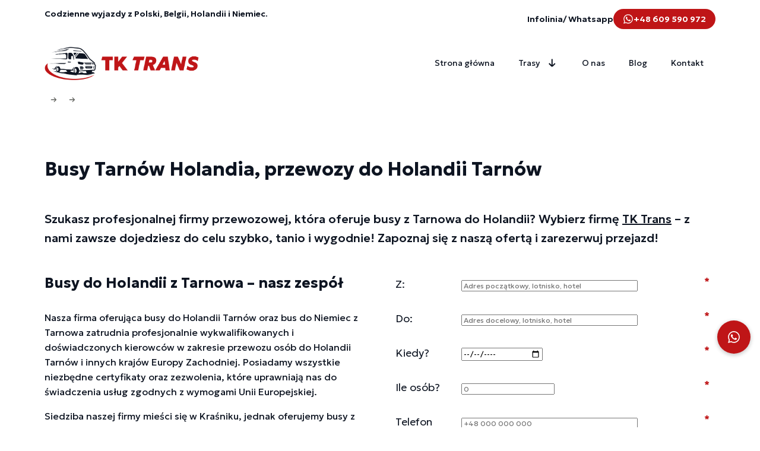

--- FILE ---
content_type: text/html; charset=UTF-8
request_url: https://tktrans-krasnik.pl/busy-do-holandii-tarnow/
body_size: 39200
content:

<!DOCTYPE html>
<html lang="pl-PL">

<head>
    <meta charset="UTF-8">
    <meta name="viewport" content="width=device-width, height=device-height, initial-scale=1.0, minimum-scale=1.0">
    
        <script type="text/javascript" data-pressidium-cc-no-block>
            function onPressidiumCookieConsentUpdated(event) {
                window.dataLayer = window.dataLayer || [];
                window.dataLayer.push({
                    event: 'pressidium-cookie-consent-' + event.type,
                    consent: event.detail,
                });
            }

            window.addEventListener('pressidium-cookie-consent-accepted', onPressidiumCookieConsentUpdated);
            window.addEventListener('pressidium-cookie-consent-changed', onPressidiumCookieConsentUpdated);
        </script>

        
        <style id="pressidium-cc-styles">
            .pressidium-cc-theme {
                --cc-bg: #ffffff;
--cc-text: #55111a;
--cc-btn-primary-bg: #bf1517;
--cc-btn-primary-text: #fffafa;
--cc-btn-primary-hover-bg: #391d29;
--cc-btn-primary-hover-text: #fffafa;
--cc-btn-secondary-bg: #f9e1e3;
--cc-btn-secondary-text: #55111a;
--cc-btn-secondary-hover-bg: #eac7ca;
--cc-btn-secondary-hover-text: #55111a;
--cc-toggle-bg-off: #d68f99;
--cc-toggle-bg-on: #bf1517;
--cc-toggle-bg-readonly: #f1cbd0;
--cc-toggle-knob-bg: #ffffff;
--cc-toggle-knob-icon-color: #faebee;
--cc-cookie-category-block-bg: #f9ebec;
--cc-cookie-category-block-bg-hover: #f9dcdf;
--cc-section-border: #f4f0f1;
--cc-block-text: #55111a;
--cc-cookie-table-border: #f3e2e4;
--cc-overlay-bg: #444444;
--cc-webkit-scrollbar-bg: #f9ebec;
--cc-webkit-scrollbar-bg-hover: #d03939;
--cc-btn-floating-bg: #bf1517;
--cc-btn-floating-icon: #fffafa;
--cc-btn-floating-hover-bg: #391d29;
--cc-btn-floating-hover-icon: #fffafa;
            }
        </style>

        <!-- images preload --><style>html {
    box-sizing: border-box;
    -webkit-font-smoothing: antialiased;
    --container-width: 1130px;
    --container-padding: 15px;
    --font: 'Geologica', sans-serif;
    --font-headers: var(--font);
    --font-min-size: 16px;
    --font-base-size: 62.5%;
    --font-base-multiplier: 1;
    --color-accent: #BF1517;
    --color-accent-hover: #a21114;
    --color-accent-dark: #a21114;
    --color-text: #0D1421;
    --header-height: 64px;
    --header-top-height: 64px;
    --header-offset: 0px;
    --global-content-width: var(--container-width);
    --global-row-gutter-md: calc(var(--container-padding) * 2);
    --global-palette-btn-bg: var(--color-accent);
    --global-palette-btn-bg-hover: var(--color-accent-hover);
    font-size: calc(var(--font-base-multiplier) * var(--font-base-size));
    scroll-behavior: smooth;
}

@media (min-width: 992px) {
    html {
        --header-height: 8.6rem;
    }
}

*,
*::before,
*::after {
    box-sizing: inherit;
}

body {
    font-family: var(--font);
    font-optical-sizing: auto;
    font-weight: 400;
    font-style: normal;
    font-variation-settings:
        "slnt" 0,
        "CRSV" 0,
        "SHRP" 100;

    padding: calc(var(--header-top-height) + var(--header-height)) 0 0 0;

    background-color: #fff;
    color: var(--color-text);
    overflow-y: visible;
    min-height: 100vh;
    display: flex;
    flex-direction: column;
}

.site {
    display: flex;
    flex-flow: column;
    flex-grow: 1;
}

.site-main {
    flex-grow: 1;
}

.site-main p {
    --font-size: 1.6rem;
    --line-height: 1.6875;
    font: 400 max((var(--font-min-size)), var(--font-size))/var(--line-height) var(--font);
}

a {
    color: inherit;
}

a:is([href^="tel:"], [href^="mailto:"]) {
    text-decoration: none;
}

::-moz-selection {
    background: var(--color-accent);
    color: #ffffff;
    text-shadow: none;
}

::selection {
    background: var(--color-accent);
    color: #ffffff;
    text-shadow: none;
}

img {
    max-width: 100%;
    height: auto;
}

figure {
    margin: 0;
}

.wp-block-image {
    margin: 0;
}

.screen-reader-text {
    border: 0;
    clip: rect(1px, 1px, 1px, 1px);
    clip-path: inset(50%);
    height: 1px;
    margin: -1px;
    overflow: hidden;
    padding: 0;
    position: absolute;
    width: 1px;
    word-wrap: normal !important;
}

.container {
    padding-right: var(--container-padding);
    padding-left: var(--container-padding);
    width: 100%;
    max-width: calc(var(--container-padding) + var(--container-width) + var(--container-padding));
    margin-right: auto;
    margin-left: auto;
}

.columns {
    display: flex;
    flex-flow: column wrap;
    margin: 0 calc(var(--container-padding) * -1);
}

.columns .column {
    flex: 1;
    padding: 0 var(--container-padding);
    width: 100%;
}

:is(.columns-2, .columns-3, .columns-4) .column {
    flex-basis: 100%;
}

@media (min-width: 992px) {
    .columns {
        flex-direction: row;
    }

    .columns-2 .column {
        flex: 0 0 50%;
    }

    .columns-3 .column {
        flex: 0 0 33.33%;
    }

    .columns-4 .column {
        flex: 0 0 25%;
    }
}

/**
 * Utils
 */

.is-layout-flex {
    display: flex;
}

.align-items-center {
    align-items: center;
}

.fw-300 {
    font-weight: 300 !important;
}

.fw-300 strong {
    font-weight: 700 !important;
}

.fw-400 {
    font-weight: 400 !important;
}

.fw-500 {
    font-weight: 500 !important;
}

.fw-600 {
    font-weight: 600 !important;
}

.fw-800 {
    font-weight: 800 !important;
}

.gap-5 {
    gap: .5rem !important;
}

.gap-15 {
    gap: 1.5rem !important;
}

.mt-5 {
    margin-top: .5rem !important;
}

.mt-10 {
    margin-top: 1rem !important;
}

.mt-30 {
    margin-top: 3rem !important;
}

.mb-30 {
    margin-bottom: 3rem !important;
}

@media (min-width: 992px) {
    .d-justify-content-right {
        justify-content: right !important;
    }
}</style><meta name='robots' content='index, follow, max-image-preview:large, max-snippet:-1, max-video-preview:-1' />

<!-- Google Tag Manager for WordPress by gtm4wp.com -->
<script data-cfasync="false" data-pagespeed-no-defer>
	var gtm4wp_datalayer_name = "dataLayer";
	var dataLayer = dataLayer || [];
</script>
<!-- End Google Tag Manager for WordPress by gtm4wp.com -->
	<!-- This site is optimized with the Yoast SEO plugin v24.9 - https://yoast.com/wordpress/plugins/seo/ -->
	<title>Busy Tarnów Holandia, przewozy do Holandii Tarnów - TKTrans</title>
	<meta name="description" content="Planujesz podróż z Tarnowa do Belgii? Skorzystaj z naszej oferty i zarezerwuj miejsce w busie – zapewniamy przewóz z adresu pod adres. Sprawdź ofertę." />
	<link rel="canonical" href="https://tktrans-krasnik.pl/busy-do-holandii-tarnow/" />
	<meta property="og:locale" content="pl_PL" />
	<meta property="og:type" content="article" />
	<meta property="og:title" content="Busy Tarnów Holandia, przewozy do Holandii Tarnów - TKTrans" />
	<meta property="og:description" content="Planujesz podróż z Tarnowa do Belgii? Skorzystaj z naszej oferty i zarezerwuj miejsce w busie – zapewniamy przewóz z adresu pod adres. Sprawdź ofertę." />
	<meta property="og:url" content="https://tktrans-krasnik.pl/busy-do-holandii-tarnow/" />
	<meta property="og:site_name" content="Firma TKTrans" />
	<meta property="article:modified_time" content="2025-10-14T08:14:06+00:00" />
	<meta name="twitter:card" content="summary_large_image" />
	<meta name="twitter:label1" content="Szacowany czas czytania" />
	<meta name="twitter:data1" content="6 minut" />
	<script type="application/ld+json" class="yoast-schema-graph">{"@context":"https://schema.org","@graph":[{"@type":"WebPage","@id":"https://tktrans-krasnik.pl/busy-do-holandii-tarnow/","url":"https://tktrans-krasnik.pl/busy-do-holandii-tarnow/","name":"Busy Tarnów Holandia, przewozy do Holandii Tarnów - TKTrans","isPartOf":{"@id":"https://tktrans-krasnik.pl/#website"},"datePublished":"2025-04-15T08:30:04+00:00","dateModified":"2025-10-14T08:14:06+00:00","description":"Planujesz podróż z Tarnowa do Belgii? Skorzystaj z naszej oferty i zarezerwuj miejsce w busie – zapewniamy przewóz z adresu pod adres. Sprawdź ofertę.","breadcrumb":{"@id":"https://tktrans-krasnik.pl/busy-do-holandii-tarnow/#breadcrumb"},"inLanguage":"pl-PL","potentialAction":[{"@type":"ReadAction","target":["https://tktrans-krasnik.pl/busy-do-holandii-tarnow/"]}]},{"@type":"BreadcrumbList","@id":"https://tktrans-krasnik.pl/busy-do-holandii-tarnow/#breadcrumb","itemListElement":[{"@type":"ListItem","position":1,"name":"Strona główna","item":"https://tktrans-krasnik.pl/"},{"@type":"ListItem","position":2,"name":"Trasy","item":"https://tktrans-krasnik.pl/trasy/"},{"@type":"ListItem","position":3,"name":"Busy do Holandii z Tarnowa"}]},{"@type":"WebSite","@id":"https://tktrans-krasnik.pl/#website","url":"https://tktrans-krasnik.pl/","name":"Firma TKTrans","description":"","publisher":{"@id":"https://tktrans-krasnik.pl/#organization"},"potentialAction":[{"@type":"SearchAction","target":{"@type":"EntryPoint","urlTemplate":"https://tktrans-krasnik.pl/?s={search_term_string}"},"query-input":{"@type":"PropertyValueSpecification","valueRequired":true,"valueName":"search_term_string"}}],"inLanguage":"pl-PL"},{"@type":"Organization","@id":"https://tktrans-krasnik.pl/#organization","name":"Firma TKTrans","url":"https://tktrans-krasnik.pl/","logo":{"@type":"ImageObject","inLanguage":"pl-PL","@id":"https://tktrans-krasnik.pl/#/schema/logo/image/","url":"https://tktrans-krasnik.pl/wp-content/uploads/2025/04/logo.png","contentUrl":"https://tktrans-krasnik.pl/wp-content/uploads/2025/04/logo.png","width":774,"height":165,"caption":"Firma TKTrans"},"image":{"@id":"https://tktrans-krasnik.pl/#/schema/logo/image/"}}]}</script>
	<!-- / Yoast SEO plugin. -->



<!-- Google Tag Manager for WordPress by gtm4wp.com -->
<!-- GTM Container placement set to automatic -->
<script data-cfasync="false" data-pagespeed-no-defer type="text/javascript">
	var dataLayer_content = {"pagePostType":"page","pagePostType2":"single-page","pagePostAuthor":"Redaktor"};
	dataLayer.push( dataLayer_content );
</script>
<script data-cfasync="false">
(function(w,d,s,l,i){w[l]=w[l]||[];w[l].push({'gtm.start':
new Date().getTime(),event:'gtm.js'});var f=d.getElementsByTagName(s)[0],
j=d.createElement(s),dl=l!='dataLayer'?'&l='+l:'';j.async=true;j.src=
'//www.googletagmanager.com/gtm.js?id='+i+dl;f.parentNode.insertBefore(j,f);
})(window,document,'script','dataLayer','GTM-K5MQ8S78');
</script>
<!-- End Google Tag Manager for WordPress by gtm4wp.com --><link rel="alternate" title="oEmbed (JSON)" type="application/json+oembed" href="https://tktrans-krasnik.pl/wp-json/oembed/1.0/embed?url=https%3A%2F%2Ftktrans-krasnik.pl%2Fbusy-do-holandii-tarnow%2F" />
<link rel="alternate" title="oEmbed (XML)" type="text/xml+oembed" href="https://tktrans-krasnik.pl/wp-json/oembed/1.0/embed?url=https%3A%2F%2Ftktrans-krasnik.pl%2Fbusy-do-holandii-tarnow%2F&#038;format=xml" />
<style id='wp-img-auto-sizes-contain-inline-css'>
img:is([sizes=auto i],[sizes^="auto," i]){contain-intrinsic-size:3000px 1500px}
/*# sourceURL=wp-img-auto-sizes-contain-inline-css */
</style>
<style id='wp-block-library-inline-css'>
:root{--wp-block-synced-color:#7a00df;--wp-block-synced-color--rgb:122,0,223;--wp-bound-block-color:var(--wp-block-synced-color);--wp-editor-canvas-background:#ddd;--wp-admin-theme-color:#007cba;--wp-admin-theme-color--rgb:0,124,186;--wp-admin-theme-color-darker-10:#006ba1;--wp-admin-theme-color-darker-10--rgb:0,107,160.5;--wp-admin-theme-color-darker-20:#005a87;--wp-admin-theme-color-darker-20--rgb:0,90,135;--wp-admin-border-width-focus:2px}@media (min-resolution:192dpi){:root{--wp-admin-border-width-focus:1.5px}}.wp-element-button{cursor:pointer}:root .has-very-light-gray-background-color{background-color:#eee}:root .has-very-dark-gray-background-color{background-color:#313131}:root .has-very-light-gray-color{color:#eee}:root .has-very-dark-gray-color{color:#313131}:root .has-vivid-green-cyan-to-vivid-cyan-blue-gradient-background{background:linear-gradient(135deg,#00d084,#0693e3)}:root .has-purple-crush-gradient-background{background:linear-gradient(135deg,#34e2e4,#4721fb 50%,#ab1dfe)}:root .has-hazy-dawn-gradient-background{background:linear-gradient(135deg,#faaca8,#dad0ec)}:root .has-subdued-olive-gradient-background{background:linear-gradient(135deg,#fafae1,#67a671)}:root .has-atomic-cream-gradient-background{background:linear-gradient(135deg,#fdd79a,#004a59)}:root .has-nightshade-gradient-background{background:linear-gradient(135deg,#330968,#31cdcf)}:root .has-midnight-gradient-background{background:linear-gradient(135deg,#020381,#2874fc)}:root{--wp--preset--font-size--normal:16px;--wp--preset--font-size--huge:42px}.has-regular-font-size{font-size:1em}.has-larger-font-size{font-size:2.625em}.has-normal-font-size{font-size:var(--wp--preset--font-size--normal)}.has-huge-font-size{font-size:var(--wp--preset--font-size--huge)}.has-text-align-center{text-align:center}.has-text-align-left{text-align:left}.has-text-align-right{text-align:right}.has-fit-text{white-space:nowrap!important}#end-resizable-editor-section{display:none}.aligncenter{clear:both}.items-justified-left{justify-content:flex-start}.items-justified-center{justify-content:center}.items-justified-right{justify-content:flex-end}.items-justified-space-between{justify-content:space-between}.screen-reader-text{border:0;clip-path:inset(50%);height:1px;margin:-1px;overflow:hidden;padding:0;position:absolute;width:1px;word-wrap:normal!important}.screen-reader-text:focus{background-color:#ddd;clip-path:none;color:#444;display:block;font-size:1em;height:auto;left:5px;line-height:normal;padding:15px 23px 14px;text-decoration:none;top:5px;width:auto;z-index:100000}html :where(.has-border-color){border-style:solid}html :where([style*=border-top-color]){border-top-style:solid}html :where([style*=border-right-color]){border-right-style:solid}html :where([style*=border-bottom-color]){border-bottom-style:solid}html :where([style*=border-left-color]){border-left-style:solid}html :where([style*=border-width]){border-style:solid}html :where([style*=border-top-width]){border-top-style:solid}html :where([style*=border-right-width]){border-right-style:solid}html :where([style*=border-bottom-width]){border-bottom-style:solid}html :where([style*=border-left-width]){border-left-style:solid}html :where(img[class*=wp-image-]){height:auto;max-width:100%}:where(figure){margin:0 0 1em}html :where(.is-position-sticky){--wp-admin--admin-bar--position-offset:var(--wp-admin--admin-bar--height,0px)}@media screen and (max-width:600px){html :where(.is-position-sticky){--wp-admin--admin-bar--position-offset:0px}}

/*# sourceURL=wp-block-library-inline-css */
</style><style id='wp-block-heading-inline-css'>
h1:where(.wp-block-heading).has-background,h2:where(.wp-block-heading).has-background,h3:where(.wp-block-heading).has-background,h4:where(.wp-block-heading).has-background,h5:where(.wp-block-heading).has-background,h6:where(.wp-block-heading).has-background{padding:1.25em 2.375em}h1.has-text-align-left[style*=writing-mode]:where([style*=vertical-lr]),h1.has-text-align-right[style*=writing-mode]:where([style*=vertical-rl]),h2.has-text-align-left[style*=writing-mode]:where([style*=vertical-lr]),h2.has-text-align-right[style*=writing-mode]:where([style*=vertical-rl]),h3.has-text-align-left[style*=writing-mode]:where([style*=vertical-lr]),h3.has-text-align-right[style*=writing-mode]:where([style*=vertical-rl]),h4.has-text-align-left[style*=writing-mode]:where([style*=vertical-lr]),h4.has-text-align-right[style*=writing-mode]:where([style*=vertical-rl]),h5.has-text-align-left[style*=writing-mode]:where([style*=vertical-lr]),h5.has-text-align-right[style*=writing-mode]:where([style*=vertical-rl]),h6.has-text-align-left[style*=writing-mode]:where([style*=vertical-lr]),h6.has-text-align-right[style*=writing-mode]:where([style*=vertical-rl]){rotate:180deg}
/*# sourceURL=https://tktrans-krasnik.pl/wp-includes/blocks/heading/style.min.css */
</style>
<style id='wp-block-group-inline-css'>
.wp-block-group{box-sizing:border-box}:where(.wp-block-group.wp-block-group-is-layout-constrained){position:relative}
/*# sourceURL=https://tktrans-krasnik.pl/wp-includes/blocks/group/style.min.css */
</style>
<style id='wp-block-paragraph-inline-css'>
.is-small-text{font-size:.875em}.is-regular-text{font-size:1em}.is-large-text{font-size:2.25em}.is-larger-text{font-size:3em}.has-drop-cap:not(:focus):first-letter{float:left;font-size:8.4em;font-style:normal;font-weight:100;line-height:.68;margin:.05em .1em 0 0;text-transform:uppercase}body.rtl .has-drop-cap:not(:focus):first-letter{float:none;margin-left:.1em}p.has-drop-cap.has-background{overflow:hidden}:root :where(p.has-background){padding:1.25em 2.375em}:where(p.has-text-color:not(.has-link-color)) a{color:inherit}p.has-text-align-left[style*="writing-mode:vertical-lr"],p.has-text-align-right[style*="writing-mode:vertical-rl"]{rotate:180deg}
/*# sourceURL=https://tktrans-krasnik.pl/wp-includes/blocks/paragraph/style.min.css */
</style>
<style id='global-styles-inline-css'>
:root{--wp--preset--aspect-ratio--square: 1;--wp--preset--aspect-ratio--4-3: 4/3;--wp--preset--aspect-ratio--3-4: 3/4;--wp--preset--aspect-ratio--3-2: 3/2;--wp--preset--aspect-ratio--2-3: 2/3;--wp--preset--aspect-ratio--16-9: 16/9;--wp--preset--aspect-ratio--9-16: 9/16;--wp--preset--color--black: #000000;--wp--preset--color--cyan-bluish-gray: #abb8c3;--wp--preset--color--white: #ffffff;--wp--preset--color--pale-pink: #f78da7;--wp--preset--color--vivid-red: #cf2e2e;--wp--preset--color--luminous-vivid-orange: #ff6900;--wp--preset--color--luminous-vivid-amber: #fcb900;--wp--preset--color--light-green-cyan: #7bdcb5;--wp--preset--color--vivid-green-cyan: #00d084;--wp--preset--color--pale-cyan-blue: #8ed1fc;--wp--preset--color--vivid-cyan-blue: #0693e3;--wp--preset--color--vivid-purple: #9b51e0;--wp--preset--gradient--vivid-cyan-blue-to-vivid-purple: linear-gradient(135deg,rgb(6,147,227) 0%,rgb(155,81,224) 100%);--wp--preset--gradient--light-green-cyan-to-vivid-green-cyan: linear-gradient(135deg,rgb(122,220,180) 0%,rgb(0,208,130) 100%);--wp--preset--gradient--luminous-vivid-amber-to-luminous-vivid-orange: linear-gradient(135deg,rgb(252,185,0) 0%,rgb(255,105,0) 100%);--wp--preset--gradient--luminous-vivid-orange-to-vivid-red: linear-gradient(135deg,rgb(255,105,0) 0%,rgb(207,46,46) 100%);--wp--preset--gradient--very-light-gray-to-cyan-bluish-gray: linear-gradient(135deg,rgb(238,238,238) 0%,rgb(169,184,195) 100%);--wp--preset--gradient--cool-to-warm-spectrum: linear-gradient(135deg,rgb(74,234,220) 0%,rgb(151,120,209) 20%,rgb(207,42,186) 40%,rgb(238,44,130) 60%,rgb(251,105,98) 80%,rgb(254,248,76) 100%);--wp--preset--gradient--blush-light-purple: linear-gradient(135deg,rgb(255,206,236) 0%,rgb(152,150,240) 100%);--wp--preset--gradient--blush-bordeaux: linear-gradient(135deg,rgb(254,205,165) 0%,rgb(254,45,45) 50%,rgb(107,0,62) 100%);--wp--preset--gradient--luminous-dusk: linear-gradient(135deg,rgb(255,203,112) 0%,rgb(199,81,192) 50%,rgb(65,88,208) 100%);--wp--preset--gradient--pale-ocean: linear-gradient(135deg,rgb(255,245,203) 0%,rgb(182,227,212) 50%,rgb(51,167,181) 100%);--wp--preset--gradient--electric-grass: linear-gradient(135deg,rgb(202,248,128) 0%,rgb(113,206,126) 100%);--wp--preset--gradient--midnight: linear-gradient(135deg,rgb(2,3,129) 0%,rgb(40,116,252) 100%);--wp--preset--font-size--small: 13px;--wp--preset--font-size--medium: 20px;--wp--preset--font-size--large: 36px;--wp--preset--font-size--x-large: 42px;--wp--preset--spacing--20: 0.44rem;--wp--preset--spacing--30: 0.67rem;--wp--preset--spacing--40: 1rem;--wp--preset--spacing--50: 1.5rem;--wp--preset--spacing--60: 2.25rem;--wp--preset--spacing--70: 3.38rem;--wp--preset--spacing--80: 5.06rem;--wp--preset--shadow--natural: 6px 6px 9px rgba(0, 0, 0, 0.2);--wp--preset--shadow--deep: 12px 12px 50px rgba(0, 0, 0, 0.4);--wp--preset--shadow--sharp: 6px 6px 0px rgba(0, 0, 0, 0.2);--wp--preset--shadow--outlined: 6px 6px 0px -3px rgb(255, 255, 255), 6px 6px rgb(0, 0, 0);--wp--preset--shadow--crisp: 6px 6px 0px rgb(0, 0, 0);}:where(.is-layout-flex){gap: 0.5em;}:where(.is-layout-grid){gap: 0.5em;}body .is-layout-flex{display: flex;}.is-layout-flex{flex-wrap: wrap;align-items: center;}.is-layout-flex > :is(*, div){margin: 0;}body .is-layout-grid{display: grid;}.is-layout-grid > :is(*, div){margin: 0;}:where(.wp-block-columns.is-layout-flex){gap: 2em;}:where(.wp-block-columns.is-layout-grid){gap: 2em;}:where(.wp-block-post-template.is-layout-flex){gap: 1.25em;}:where(.wp-block-post-template.is-layout-grid){gap: 1.25em;}.has-black-color{color: var(--wp--preset--color--black) !important;}.has-cyan-bluish-gray-color{color: var(--wp--preset--color--cyan-bluish-gray) !important;}.has-white-color{color: var(--wp--preset--color--white) !important;}.has-pale-pink-color{color: var(--wp--preset--color--pale-pink) !important;}.has-vivid-red-color{color: var(--wp--preset--color--vivid-red) !important;}.has-luminous-vivid-orange-color{color: var(--wp--preset--color--luminous-vivid-orange) !important;}.has-luminous-vivid-amber-color{color: var(--wp--preset--color--luminous-vivid-amber) !important;}.has-light-green-cyan-color{color: var(--wp--preset--color--light-green-cyan) !important;}.has-vivid-green-cyan-color{color: var(--wp--preset--color--vivid-green-cyan) !important;}.has-pale-cyan-blue-color{color: var(--wp--preset--color--pale-cyan-blue) !important;}.has-vivid-cyan-blue-color{color: var(--wp--preset--color--vivid-cyan-blue) !important;}.has-vivid-purple-color{color: var(--wp--preset--color--vivid-purple) !important;}.has-black-background-color{background-color: var(--wp--preset--color--black) !important;}.has-cyan-bluish-gray-background-color{background-color: var(--wp--preset--color--cyan-bluish-gray) !important;}.has-white-background-color{background-color: var(--wp--preset--color--white) !important;}.has-pale-pink-background-color{background-color: var(--wp--preset--color--pale-pink) !important;}.has-vivid-red-background-color{background-color: var(--wp--preset--color--vivid-red) !important;}.has-luminous-vivid-orange-background-color{background-color: var(--wp--preset--color--luminous-vivid-orange) !important;}.has-luminous-vivid-amber-background-color{background-color: var(--wp--preset--color--luminous-vivid-amber) !important;}.has-light-green-cyan-background-color{background-color: var(--wp--preset--color--light-green-cyan) !important;}.has-vivid-green-cyan-background-color{background-color: var(--wp--preset--color--vivid-green-cyan) !important;}.has-pale-cyan-blue-background-color{background-color: var(--wp--preset--color--pale-cyan-blue) !important;}.has-vivid-cyan-blue-background-color{background-color: var(--wp--preset--color--vivid-cyan-blue) !important;}.has-vivid-purple-background-color{background-color: var(--wp--preset--color--vivid-purple) !important;}.has-black-border-color{border-color: var(--wp--preset--color--black) !important;}.has-cyan-bluish-gray-border-color{border-color: var(--wp--preset--color--cyan-bluish-gray) !important;}.has-white-border-color{border-color: var(--wp--preset--color--white) !important;}.has-pale-pink-border-color{border-color: var(--wp--preset--color--pale-pink) !important;}.has-vivid-red-border-color{border-color: var(--wp--preset--color--vivid-red) !important;}.has-luminous-vivid-orange-border-color{border-color: var(--wp--preset--color--luminous-vivid-orange) !important;}.has-luminous-vivid-amber-border-color{border-color: var(--wp--preset--color--luminous-vivid-amber) !important;}.has-light-green-cyan-border-color{border-color: var(--wp--preset--color--light-green-cyan) !important;}.has-vivid-green-cyan-border-color{border-color: var(--wp--preset--color--vivid-green-cyan) !important;}.has-pale-cyan-blue-border-color{border-color: var(--wp--preset--color--pale-cyan-blue) !important;}.has-vivid-cyan-blue-border-color{border-color: var(--wp--preset--color--vivid-cyan-blue) !important;}.has-vivid-purple-border-color{border-color: var(--wp--preset--color--vivid-purple) !important;}.has-vivid-cyan-blue-to-vivid-purple-gradient-background{background: var(--wp--preset--gradient--vivid-cyan-blue-to-vivid-purple) !important;}.has-light-green-cyan-to-vivid-green-cyan-gradient-background{background: var(--wp--preset--gradient--light-green-cyan-to-vivid-green-cyan) !important;}.has-luminous-vivid-amber-to-luminous-vivid-orange-gradient-background{background: var(--wp--preset--gradient--luminous-vivid-amber-to-luminous-vivid-orange) !important;}.has-luminous-vivid-orange-to-vivid-red-gradient-background{background: var(--wp--preset--gradient--luminous-vivid-orange-to-vivid-red) !important;}.has-very-light-gray-to-cyan-bluish-gray-gradient-background{background: var(--wp--preset--gradient--very-light-gray-to-cyan-bluish-gray) !important;}.has-cool-to-warm-spectrum-gradient-background{background: var(--wp--preset--gradient--cool-to-warm-spectrum) !important;}.has-blush-light-purple-gradient-background{background: var(--wp--preset--gradient--blush-light-purple) !important;}.has-blush-bordeaux-gradient-background{background: var(--wp--preset--gradient--blush-bordeaux) !important;}.has-luminous-dusk-gradient-background{background: var(--wp--preset--gradient--luminous-dusk) !important;}.has-pale-ocean-gradient-background{background: var(--wp--preset--gradient--pale-ocean) !important;}.has-electric-grass-gradient-background{background: var(--wp--preset--gradient--electric-grass) !important;}.has-midnight-gradient-background{background: var(--wp--preset--gradient--midnight) !important;}.has-small-font-size{font-size: var(--wp--preset--font-size--small) !important;}.has-medium-font-size{font-size: var(--wp--preset--font-size--medium) !important;}.has-large-font-size{font-size: var(--wp--preset--font-size--large) !important;}.has-x-large-font-size{font-size: var(--wp--preset--font-size--x-large) !important;}
/*# sourceURL=global-styles-inline-css */
</style>
<style id='core-block-supports-inline-css'>
.wp-container-core-group-is-layout-9123dee2{flex-wrap:nowrap;align-items:center;}
/*# sourceURL=core-block-supports-inline-css */
</style>

<style id='classic-theme-styles-inline-css'>
/*! This file is auto-generated */
.wp-block-button__link{color:#fff;background-color:#32373c;border-radius:9999px;box-shadow:none;text-decoration:none;padding:calc(.667em + 2px) calc(1.333em + 2px);font-size:1.125em}.wp-block-file__button{background:#32373c;color:#fff;text-decoration:none}
/*# sourceURL=/wp-includes/css/classic-themes.min.css */
</style>
<link rel='stylesheet' id='cookie-consent-client-style-css' href='https://tktrans-krasnik.pl/wp-content/plugins/pressidium-cookie-consent/public/bundle.client.css?ver=196e4b8ba8df598fce49' media='all' />
<link rel='stylesheet' id='sanitize-css' href='https://tktrans-krasnik.pl/wp-content/themes/sitetheme/css/sanitize.min.css?ver=20250428104440' media='all' />
<link rel='stylesheet' id='style-css' href='https://tktrans-krasnik.pl/wp-content/themes/sitetheme/css/style.css?ver=20250428104440' media='all' />
<style id='kadence-blocks-advancedheading-inline-css'>
.wp-block-kadence-advancedheading mark{background:transparent;border-style:solid;border-width:0}.wp-block-kadence-advancedheading mark.kt-highlight{color:#f76a0c;}.kb-adv-heading-icon{display: inline-flex;justify-content: center;align-items: center;} .is-layout-constrained > .kb-advanced-heading-link {display: block;}
/*# sourceURL=kadence-blocks-advancedheading-inline-css */
</style>
<link rel='stylesheet' id='kadence-blocks-rowlayout-css' href='https://tktrans-krasnik.pl/wp-content/plugins/kadence-blocks/dist/style-blocks-rowlayout.css?ver=3.5.4' media='all' />
<link rel='stylesheet' id='kadence-blocks-column-css' href='https://tktrans-krasnik.pl/wp-content/plugins/kadence-blocks/dist/style-blocks-column.css?ver=3.5.4' media='all' />
<link rel='stylesheet' id='kadence-blocks-image-css' href='https://tktrans-krasnik.pl/wp-content/plugins/kadence-blocks/dist/style-blocks-image.css?ver=3.5.4' media='all' />
<link rel='stylesheet' id='kadence-blocks-accordion-css' href='https://tktrans-krasnik.pl/wp-content/plugins/kadence-blocks/dist/style-blocks-accordion.css?ver=3.5.4' media='all' />
<style id='kadence-blocks-global-variables-inline-css'>
:root {--global-kb-font-size-sm:clamp(0.8rem, 0.73rem + 0.217vw, 0.9rem);--global-kb-font-size-md:clamp(1.1rem, 0.995rem + 0.326vw, 1.25rem);--global-kb-font-size-lg:clamp(1.75rem, 1.576rem + 0.543vw, 2rem);--global-kb-font-size-xl:clamp(2.25rem, 1.728rem + 1.63vw, 3rem);--global-kb-font-size-xxl:clamp(2.5rem, 1.456rem + 3.26vw, 4rem);--global-kb-font-size-xxxl:clamp(2.75rem, 0.489rem + 7.065vw, 6rem);}:root {--global-palette1: #3182CE;--global-palette2: #2B6CB0;--global-palette3: #1A202C;--global-palette4: #2D3748;--global-palette5: #4A5568;--global-palette6: #718096;--global-palette7: #EDF2F7;--global-palette8: #F7FAFC;--global-palette9: #ffffff;}
/*# sourceURL=kadence-blocks-global-variables-inline-css */
</style>
<style id='kadence_blocks_css-inline-css'>
.wp-block-kadence-advancedheading.kt-adv-heading1245_19b75d-86 mark.kt-highlight, .wp-block-kadence-advancedheading.kt-adv-heading1245_19b75d-86[data-kb-block="kb-adv-heading1245_19b75d-86"] mark.kt-highlight{-webkit-box-decoration-break:clone;box-decoration-break:clone;}.kb-row-layout-id1245_30bd8a-3c > .kt-row-column-wrap{padding-top:var( --global-kb-row-default-top, var(--global-kb-spacing-sm, 1.5rem) );padding-bottom:var( --global-kb-row-default-bottom, var(--global-kb-spacing-sm, 1.5rem) );grid-template-columns:repeat(2, minmax(0, 1fr));}@media all and (max-width: 767px){.kb-row-layout-id1245_30bd8a-3c > .kt-row-column-wrap{grid-template-columns:minmax(0, 1fr);}}.kadence-column1245_3c1a1f-31 > .kt-inside-inner-col{column-gap:var(--global-kb-gap-sm, 1rem);}.kadence-column1245_3c1a1f-31 > .kt-inside-inner-col{flex-direction:column;}.kadence-column1245_3c1a1f-31 > .kt-inside-inner-col > .aligncenter{width:100%;}@media all and (max-width: 991.98px){.kadence-column1245_3c1a1f-31 > .kt-inside-inner-col{flex-direction:column;}}@media all and (max-width: 767px){.kadence-column1245_3c1a1f-31 > .kt-inside-inner-col{flex-direction:column;}}.kadence-column1245_e18d48-95 > .kt-inside-inner-col{column-gap:var(--global-kb-gap-sm, 1rem);}.kadence-column1245_e18d48-95 > .kt-inside-inner-col{flex-direction:column;}.kadence-column1245_e18d48-95 > .kt-inside-inner-col > .aligncenter{width:100%;}@media all and (max-width: 991.98px){.kadence-column1245_e18d48-95 > .kt-inside-inner-col{flex-direction:column;}}@media all and (max-width: 767px){.kadence-column1245_e18d48-95 > .kt-inside-inner-col{flex-direction:column;}}.kadence-column1178_8cb33a-a9 > .kt-inside-inner-col{column-gap:var(--global-kb-gap-sm, 1rem);}.kadence-column1178_8cb33a-a9 > .kt-inside-inner-col{flex-direction:column;}.kadence-column1178_8cb33a-a9 > .kt-inside-inner-col > .aligncenter{width:100%;}@media all and (max-width: 991.98px){.kadence-column1178_8cb33a-a9 > .kt-inside-inner-col{flex-direction:column;}}@media all and (max-width: 767px){.kadence-column1178_8cb33a-a9 > .kt-inside-inner-col{flex-direction:column;}}.wp-block-kadence-advancedheading.kt-adv-heading1178_bb8906-d3, .wp-block-kadence-advancedheading.kt-adv-heading1178_bb8906-d3[data-kb-block="kb-adv-heading1178_bb8906-d3"]{margin-top:1.6rem;margin-right:0rem;margin-bottom:2.4rem;margin-left:0rem;text-align:center;font-size:1.4rem;}.wp-block-kadence-advancedheading.kt-adv-heading1178_bb8906-d3 mark.kt-highlight, .wp-block-kadence-advancedheading.kt-adv-heading1178_bb8906-d3[data-kb-block="kb-adv-heading1178_bb8906-d3"] mark.kt-highlight{-webkit-box-decoration-break:clone;box-decoration-break:clone;}.wp-block-kadence-advancedheading.kt-adv-heading1178_5f1efe-39, .wp-block-kadence-advancedheading.kt-adv-heading1178_5f1efe-39[data-kb-block="kb-adv-heading1178_5f1efe-39"]{padding-top:1.6rem;padding-right:2.4rem;padding-bottom:1.6rem;padding-left:2.4rem;font-weight:300;font-family:Geologica;border-top:1px solid #767676;border-right:1px solid #767676;border-bottom:1px solid #767676;border-left:1px solid #767676;border-top-left-radius:12px;border-top-right-radius:12px;border-bottom-right-radius:12px;border-bottom-left-radius:12px;}.wp-block-kadence-advancedheading.kt-adv-heading1178_5f1efe-39[data-kb-block="kb-adv-heading1178_5f1efe-39"]{display:flex;gap:0.25em;align-items:center;}.wp-block-kadence-advancedheading.kt-adv-heading1178_5f1efe-39[data-kb-block="kb-adv-heading1178_5f1efe-39"] .kb-adv-heading-icon svg{width:1em;height:1em;}.wp-block-kadence-advancedheading.kt-adv-heading1178_5f1efe-39[data-kb-block="kb-adv-heading1178_5f1efe-39"] .kb-adv-heading-icon{color:#bf1517;font-size:32px;}.wp-block-kadence-advancedheading.kt-adv-heading1178_5f1efe-39 mark.kt-highlight, .wp-block-kadence-advancedheading.kt-adv-heading1178_5f1efe-39[data-kb-block="kb-adv-heading1178_5f1efe-39"] mark.kt-highlight{-webkit-box-decoration-break:clone;box-decoration-break:clone;}@media all and (max-width: 991.98px){.wp-block-kadence-advancedheading.kt-adv-heading1178_5f1efe-39, .wp-block-kadence-advancedheading.kt-adv-heading1178_5f1efe-39[data-kb-block="kb-adv-heading1178_5f1efe-39"]{border-top:1px solid #767676;border-right:1px solid #767676;border-bottom:1px solid #767676;border-left:1px solid #767676;}}@media all and (max-width: 767px){.wp-block-kadence-advancedheading.kt-adv-heading1178_5f1efe-39, .wp-block-kadence-advancedheading.kt-adv-heading1178_5f1efe-39[data-kb-block="kb-adv-heading1178_5f1efe-39"]{border-top:1px solid #767676;border-right:1px solid #767676;border-bottom:1px solid #767676;border-left:1px solid #767676;}}.kb-row-layout-id1245_9a78be-f2 > .kt-row-column-wrap{padding-top:var( --global-kb-row-default-top, var(--global-kb-spacing-sm, 1.5rem) );padding-bottom:var( --global-kb-row-default-bottom, var(--global-kb-spacing-sm, 1.5rem) );grid-template-columns:minmax(0, 1fr);}@media all and (max-width: 767px){.kb-row-layout-id1245_9a78be-f2 > .kt-row-column-wrap{grid-template-columns:minmax(0, 1fr);}}.kadence-column1245_10d23e-c9 > .kt-inside-inner-col{column-gap:var(--global-kb-gap-sm, 1rem);}.kadence-column1245_10d23e-c9 > .kt-inside-inner-col{flex-direction:column;}.kadence-column1245_10d23e-c9 > .kt-inside-inner-col > .aligncenter{width:100%;}@media all and (max-width: 991.98px){.kadence-column1245_10d23e-c9 > .kt-inside-inner-col{flex-direction:column;}}@media all and (max-width: 767px){.kadence-column1245_10d23e-c9 > .kt-inside-inner-col{flex-direction:column;}}.kb-row-layout-wrap.wp-block-kadence-rowlayout.kb-row-layout-id1153_e7ecad-f2{margin-top:3.2rem;margin-bottom:0rem;}.kb-row-layout-id1153_e7ecad-f2 > .kt-row-column-wrap{padding-top:0rem;padding-bottom:0rem;grid-template-columns:minmax(0, 2fr) minmax(0, 1fr);}@media all and (max-width: 767px){.kb-row-layout-id1153_e7ecad-f2 > .kt-row-column-wrap{grid-template-columns:minmax(0, 1fr);}}.kadence-column1153_84a73d-6a > .kt-inside-inner-col{column-gap:var(--global-kb-gap-sm, 1rem);}.kadence-column1153_84a73d-6a > .kt-inside-inner-col{flex-direction:column;}.kadence-column1153_84a73d-6a > .kt-inside-inner-col > .aligncenter{width:100%;}@media all and (max-width: 991.98px){.kadence-column1153_84a73d-6a > .kt-inside-inner-col{flex-direction:column;}}@media all and (max-width: 767px){.kadence-column1153_84a73d-6a > .kt-inside-inner-col{flex-direction:column;}}.kb-image1153_6f6112-e3 .kb-image-has-overlay:after{opacity:0.3;border-top-left-radius:30px;border-top-right-radius:30px;border-bottom-right-radius:30px;border-bottom-left-radius:30px;}.kb-image1153_6f6112-e3 img.kb-img, .kb-image1153_6f6112-e3 .kb-img img{border-top-left-radius:30px;border-top-right-radius:30px;border-bottom-right-radius:30px;border-bottom-left-radius:30px;}.kadence-column1153_5a38d9-a3 > .kt-inside-inner-col{column-gap:var(--global-kb-gap-sm, 1rem);}.kadence-column1153_5a38d9-a3 > .kt-inside-inner-col{flex-direction:column;}.kadence-column1153_5a38d9-a3 > .kt-inside-inner-col > .aligncenter{width:100%;}@media all and (max-width: 991.98px){.kadence-column1153_5a38d9-a3 > .kt-inside-inner-col{flex-direction:column;}}@media all and (max-width: 767px){.kadence-column1153_5a38d9-a3 > .kt-inside-inner-col{flex-direction:column;}}.wp-block-kadence-image.kb-image1153_c69266-12:not(.kb-specificity-added):not(.kb-extra-specificity-added){margin-bottom:3.2rem;}.kb-image1153_c69266-12.kb-image-is-ratio-size, .kb-image1153_c69266-12 .kb-image-is-ratio-size{max-width:56px;width:100%;}.wp-block-kadence-column > .kt-inside-inner-col > .kb-image1153_c69266-12.kb-image-is-ratio-size, .wp-block-kadence-column > .kt-inside-inner-col > .kb-image1153_c69266-12 .kb-image-is-ratio-size{align-self:unset;}.kb-image1153_c69266-12{max-width:56px;}.image-is-svg.kb-image1153_c69266-12{-webkit-flex:0 1 100%;flex:0 1 100%;}.image-is-svg.kb-image1153_c69266-12 img{width:100%;}.kb-image1153_c69266-12 .kb-image-has-overlay:after{opacity:0.3;}.wp-block-kadence-advancedheading.kt-adv-heading1153_be9aed-01, .wp-block-kadence-advancedheading.kt-adv-heading1153_be9aed-01[data-kb-block="kb-adv-heading1153_be9aed-01"]{margin-bottom:2.4rem;}.wp-block-kadence-advancedheading.kt-adv-heading1153_be9aed-01 mark.kt-highlight, .wp-block-kadence-advancedheading.kt-adv-heading1153_be9aed-01[data-kb-block="kb-adv-heading1153_be9aed-01"] mark.kt-highlight{-webkit-box-decoration-break:clone;box-decoration-break:clone;}.kt-accordion-id1153_bdad0f-22 .kt-accordion-inner-wrap{row-gap:16px;}.kt-accordion-id1153_bdad0f-22 .kt-accordion-panel-inner{border-top:0px solid transparent;border-right:0px solid transparent;border-bottom:0px solid transparent;border-left:0px solid transparent;background:#ffffff;padding-top:8px;padding-bottom:8px;padding-left:40px;}.kt-accordion-id1153_bdad0f-22 .wp-block-kadence-pane .kt-accordion-header-wrap .kt-blocks-accordion-header{border-top:0px solid #eeeeee;border-right:0px solid #eeeeee;border-bottom:0px solid #eeeeee;border-left:0px solid #eeeeee;border-top-left-radius:0px;border-top-right-radius:0px;border-bottom-right-radius:0px;border-bottom-left-radius:0px;background:#ffffff;font-size:1.8rem;font-family:Geologica;font-weight:600;color:#bf1517;padding-top:0rem;padding-right:0rem;padding-bottom:0rem;padding-left:0rem;}.kt-accordion-id1153_bdad0f-22:not( .kt-accodion-icon-style-basiccircle ):not( .kt-accodion-icon-style-xclosecircle ):not( .kt-accodion-icon-style-arrowcircle ) .kt-blocks-accordion-icon-trigger:after, .kt-accordion-id1153_bdad0f-22:not( .kt-accodion-icon-style-basiccircle ):not( .kt-accodion-icon-style-xclosecircle ):not( .kt-accodion-icon-style-arrowcircle ) .kt-blocks-accordion-icon-trigger:before{background:#bf1517;}.kt-accordion-id1153_bdad0f-22:not( .kt-accodion-icon-style-basic ):not( .kt-accodion-icon-style-xclose ):not( .kt-accodion-icon-style-arrow ) .kt-blocks-accordion-icon-trigger{background:#bf1517;}.kt-accordion-id1153_bdad0f-22:not( .kt-accodion-icon-style-basic ):not( .kt-accodion-icon-style-xclose ):not( .kt-accodion-icon-style-arrow ) .kt-blocks-accordion-icon-trigger:after, .kt-accordion-id1153_bdad0f-22:not( .kt-accodion-icon-style-basic ):not( .kt-accodion-icon-style-xclose ):not( .kt-accodion-icon-style-arrow ) .kt-blocks-accordion-icon-trigger:before{background:#ffffff;}.kt-accordion-id1153_bdad0f-22 .kt-accordion-header-wrap .kt-blocks-accordion-header:hover, body:not(.hide-focus-outline) .kt-accordion-id1153_bdad0f-22 .kt-accordion-header-wrap .kt-blocks-accordion-header:focus-visible{color:#bf1517;background:#ffffff;border-top-color:#d4d4d4;border-top-style:solid;border-right-color:#d4d4d4;border-right-style:solid;border-bottom-color:#d4d4d4;border-bottom-style:solid;border-left-color:#d4d4d4;border-left-style:solid;}.kt-accordion-id1153_bdad0f-22:not( .kt-accodion-icon-style-basiccircle ):not( .kt-accodion-icon-style-xclosecircle ):not( .kt-accodion-icon-style-arrowcircle ) .kt-blocks-accordion-header:hover .kt-blocks-accordion-icon-trigger:after, .kt-accordion-id1153_bdad0f-22:not( .kt-accodion-icon-style-basiccircle ):not( .kt-accodion-icon-style-xclosecircle ):not( .kt-accodion-icon-style-arrowcircle ) .kt-blocks-accordion-header:hover .kt-blocks-accordion-icon-trigger:before, body:not(.hide-focus-outline) .kt-accordion-id1153_bdad0f-22:not( .kt-accodion-icon-style-basiccircle ):not( .kt-accodion-icon-style-xclosecircle ):not( .kt-accodion-icon-style-arrowcircle ) .kt-blocks-accordion--visible .kt-blocks-accordion-icon-trigger:after, body:not(.hide-focus-outline) .kt-accordion-id1153_bdad0f-22:not( .kt-accodion-icon-style-basiccircle ):not( .kt-accodion-icon-style-xclosecircle ):not( .kt-accodion-icon-style-arrowcircle ) .kt-blocks-accordion-header:focus-visible .kt-blocks-accordion-icon-trigger:before{background:#bf1517;}.kt-accordion-id1153_bdad0f-22:not( .kt-accodion-icon-style-basic ):not( .kt-accodion-icon-style-xclose ):not( .kt-accodion-icon-style-arrow ) .kt-blocks-accordion-header:hover .kt-blocks-accordion-icon-trigger, body:not(.hide-focus-outline) .kt-accordion-id1153_bdad0f-22:not( .kt-accodion-icon-style-basic ):not( .kt-accodion-icon-style-xclose ):not( .kt-accodion-icon-style-arrow ) .kt-blocks-accordion-header:focus-visible .kt-blocks-accordion-icon-trigger{background:#bf1517;}.kt-accordion-id1153_bdad0f-22:not( .kt-accodion-icon-style-basic ):not( .kt-accodion-icon-style-xclose ):not( .kt-accodion-icon-style-arrow ) .kt-blocks-accordion-header:hover .kt-blocks-accordion-icon-trigger:after, .kt-accordion-id1153_bdad0f-22:not( .kt-accodion-icon-style-basic ):not( .kt-accodion-icon-style-xclose ):not( .kt-accodion-icon-style-arrow ) .kt-blocks-accordion-header:hover .kt-blocks-accordion-icon-trigger:before, body:not(.hide-focus-outline) .kt-accordion-id1153_bdad0f-22:not( .kt-accodion-icon-style-basic ):not( .kt-accodion-icon-style-xclose ):not( .kt-accodion-icon-style-arrow ) .kt-blocks-accordion-header:focus-visible .kt-blocks-accordion-icon-trigger:after, body:not(.hide-focus-outline) .kt-accordion-id1153_bdad0f-22:not( .kt-accodion-icon-style-basic ):not( .kt-accodion-icon-style-xclose ):not( .kt-accodion-icon-style-arrow ) .kt-blocks-accordion-header:focus-visible .kt-blocks-accordion-icon-trigger:before{background:#ffffff;}.kt-accordion-id1153_bdad0f-22 .kt-accordion-header-wrap .kt-blocks-accordion-header:focus-visible, .kt-accordion-id1153_bdad0f-22 .kt-accordion-header-wrap .kt-blocks-accordion-header.kt-accordion-panel-active{color:#bf1517;background:#ffffff;border-top-color:#eeeeee;border-top-style:solid;border-right-color:#eeeeee;border-right-style:solid;border-bottom-color:#eeeeee;border-bottom-style:solid;border-left-color:#0e9cd1;border-left-style:solid;}.kt-accordion-id1153_bdad0f-22:not( .kt-accodion-icon-style-basiccircle ):not( .kt-accodion-icon-style-xclosecircle ):not( .kt-accodion-icon-style-arrowcircle ) .kt-blocks-accordion-header.kt-accordion-panel-active .kt-blocks-accordion-icon-trigger:after, .kt-accordion-id1153_bdad0f-22:not( .kt-accodion-icon-style-basiccircle ):not( .kt-accodion-icon-style-xclosecircle ):not( .kt-accodion-icon-style-arrowcircle ) .kt-blocks-accordion-header.kt-accordion-panel-active .kt-blocks-accordion-icon-trigger:before{background:#bf1517;}.kt-accordion-id1153_bdad0f-22:not( .kt-accodion-icon-style-basic ):not( .kt-accodion-icon-style-xclose ):not( .kt-accodion-icon-style-arrow ) .kt-blocks-accordion-header.kt-accordion-panel-active .kt-blocks-accordion-icon-trigger{background:#bf1517;}.kt-accordion-id1153_bdad0f-22:not( .kt-accodion-icon-style-basic ):not( .kt-accodion-icon-style-xclose ):not( .kt-accodion-icon-style-arrow ) .kt-blocks-accordion-header.kt-accordion-panel-active .kt-blocks-accordion-icon-trigger:after, .kt-accordion-id1153_bdad0f-22:not( .kt-accodion-icon-style-basic ):not( .kt-accodion-icon-style-xclose ):not( .kt-accodion-icon-style-arrow ) .kt-blocks-accordion-header.kt-accordion-panel-active .kt-blocks-accordion-icon-trigger:before{background:#ffffff;}@media all and (max-width: 991.98px){.kt-accordion-id1153_bdad0f-22 .kt-accordion-panel-inner{border-top:0px solid transparent;border-right:0px solid transparent;border-bottom:0px solid transparent;border-left:0px solid transparent;}}@media all and (max-width: 991.98px){.kt-accordion-id1153_bdad0f-22 .wp-block-kadence-pane .kt-accordion-header-wrap .kt-blocks-accordion-header{border-top:0px solid #eeeeee;border-right:0px solid #eeeeee;border-bottom:0px solid #eeeeee;border-left:0px solid #eeeeee;}}@media all and (max-width: 991.98px){.kt-accordion-id1153_bdad0f-22 .kt-accordion-header-wrap .kt-blocks-accordion-header:hover, body:not(.hide-focus-outline) .kt-accordion-id1153_bdad0f-22 .kt-accordion-header-wrap .kt-blocks-accordion-header:focus-visible{border-top-color:#d4d4d4;border-top-style:solid;border-right-color:#d4d4d4;border-right-style:solid;border-bottom-color:#d4d4d4;border-bottom-style:solid;border-left-color:#d4d4d4;border-left-style:solid;}}@media all and (max-width: 991.98px){.kt-accordion-id1153_bdad0f-22 .kt-accordion-header-wrap .kt-blocks-accordion-header:focus-visible, .kt-accordion-id1153_bdad0f-22 .kt-accordion-header-wrap .kt-blocks-accordion-header.kt-accordion-panel-active{border-top-color:#eeeeee;border-top-style:solid;border-right-color:#eeeeee;border-right-style:solid;border-bottom-color:#eeeeee;border-bottom-style:solid;border-left-color:#0e9cd1;border-left-style:solid;}}@media all and (max-width: 767px){.kt-accordion-id1153_bdad0f-22 .kt-accordion-panel-inner{border-top:0px solid transparent;border-right:0px solid transparent;border-bottom:0px solid transparent;border-left:0px solid transparent;}.kt-accordion-id1153_bdad0f-22 .wp-block-kadence-pane .kt-accordion-header-wrap .kt-blocks-accordion-header{border-top:0px solid #eeeeee;border-right:0px solid #eeeeee;border-bottom:0px solid #eeeeee;border-left:0px solid #eeeeee;}.kt-accordion-id1153_bdad0f-22 .kt-accordion-header-wrap .kt-blocks-accordion-header:hover, body:not(.hide-focus-outline) .kt-accordion-id1153_bdad0f-22 .kt-accordion-header-wrap .kt-blocks-accordion-header:focus-visible{border-top-color:#d4d4d4;border-top-style:solid;border-right-color:#d4d4d4;border-right-style:solid;border-bottom-color:#d4d4d4;border-bottom-style:solid;border-left-color:#d4d4d4;border-left-style:solid;}.kt-accordion-id1153_bdad0f-22 .kt-accordion-header-wrap .kt-blocks-accordion-header:focus-visible, .kt-accordion-id1153_bdad0f-22 .kt-accordion-header-wrap .kt-blocks-accordion-header.kt-accordion-panel-active{border-top-color:#eeeeee;border-top-style:solid;border-right-color:#eeeeee;border-right-style:solid;border-bottom-color:#eeeeee;border-bottom-style:solid;border-left-color:#0e9cd1;border-left-style:solid;}}
/*# sourceURL=kadence_blocks_css-inline-css */
</style>
<style id='kadence_blocks_custom_css-inline-css'>
.kadence-column1178_8cb33a-a9 .kt-adv-heading-has-icon {  gap: 1.6rem !important;}.kb-row-layout-id1245_9a78be-f2 .kt-accordion-header-wrap {  text-align: right;}.kb-row-layout-id1245_9a78be-f2 .kt-blocks-accordion-header {  display: inline-flex;  width: auto;}.kb-row-layout-id1245_9a78be-f2 .kt-blocks-accordion-icon-trigger {  width: 24px;  height: 24px;  background: url("data:image/svg+xml,%3Csvg xmlns='http://www.w3.org/2000/svg' fill='none' viewBox='0 0 24 24'%3E%3Cpath fill='%23BF1517' d='M16.293 12.707 13 16V6h-2v10l-3.293-3.293-1.414 1.414 4.293 4.293a2 2 0 0 0 2.828 0l4.293-4.293-1.414-1.414Z'/%3E%3C/svg%3E") no-repeat center;  transition: transform .3s;}.kb-row-layout-id1245_9a78be-f2 .kt-blocks-accordion-icon-trigger::before {  display: none;}.kb-row-layout-id1245_9a78be-f2 .kt-blocks-accordion-icon-trigger::after {  display: none;}.kb-row-layout-id1245_9a78be-f2 .kt-accordion-panel-active .kt-blocks-accordion-icon-trigger {  transform: rotateZ(-180deg)}.kb-row-layout-id1245_9a78be-f2 .kt-accordion-panel-inner :is(h1, h2, h3, h4, h5, h6) {  margin: 1em 0;}.kadence-column1153_5a38d9-a3 .kt-accodion-icon-side-left .kt-blocks-accordion-icon-trigger {  margin-right: 14px;}.kadence-column1153_5a38d9-a3 .kt-accodion-icon-style-xclose .kt-blocks-accordion-icon-trigger:after,.kadence-column1153_5a38d9-a3 .kt-accodion-icon-style-xclose .kt-blocks-accordion-icon-trigger:before,.kadence-column1153_5a38d9-a3 .kt-accodion-icon-style-xclosecircle .kt-blocks-accordion-icon-trigger:after,.kadence-column1153_5a38d9-a3 .kt-accodion-icon-style-xclosecircle .kt-blocks-accordion-icon-trigger:before {  height: 2px;}.kadence-column1153_5a38d9-a3 .kt-accordion-panel-inner p {  margin: 0;  font-weight: 600;  font-size: 1.6rem;  margin-bottom: .4rem;}.kadence-column1153_5a38d9-a3 .kt-accordion-panel-inner p a {  text-decoration: none;}
/*# sourceURL=kadence_blocks_custom_css-inline-css */
</style>
<script id="consent-mode-script-js-extra">
var pressidiumCCGCM = {"gcm":{"enabled":true,"implementation":"gtm","ads_data_redaction":false,"url_passthrough":false,"regions":[]}};
//# sourceURL=consent-mode-script-js-extra
</script>
<script src="https://tktrans-krasnik.pl/wp-content/plugins/pressidium-cookie-consent/public/consent-mode.js?ver=e12e26152e9ebe6a26ba" id="consent-mode-script-js"></script>
<script src="https://tktrans-krasnik.pl/wp-includes/js/jquery/jquery.min.js?ver=3.7.1" id="jquery-core-js"></script>
<script src="https://tktrans-krasnik.pl/wp-includes/js/jquery/jquery-migrate.min.js?ver=3.4.1" id="jquery-migrate-js"></script>
<link rel="https://api.w.org/" href="https://tktrans-krasnik.pl/wp-json/" /><link rel="alternate" title="JSON" type="application/json" href="https://tktrans-krasnik.pl/wp-json/wp/v2/pages/1245" />        <link rel="preconnect" href="https://fonts.googleapis.com">
        <link rel="preconnect" href="https://fonts.gstatic.com" crossorigin>
        <link href="https://fonts.googleapis.com/css2?family=Geologica:wght@100..900&display=swap" rel="stylesheet">
<link href="https://fonts.googleapis.com/css?family=Montserrat:regular,500,600,700,800&amp;display=swap" rel="stylesheet"><link rel="icon" href="https://tktrans-krasnik.pl/wp-content/uploads/2025/04/icon-100x100.jpg" sizes="32x32" />
<link rel="icon" href="https://tktrans-krasnik.pl/wp-content/uploads/2025/04/icon-240x240.jpg" sizes="192x192" />
<link rel="apple-touch-icon" href="https://tktrans-krasnik.pl/wp-content/uploads/2025/04/icon-240x240.jpg" />
<meta name="msapplication-TileImage" content="https://tktrans-krasnik.pl/wp-content/uploads/2025/04/icon.jpg" />
<link rel='stylesheet' id='kb-button-deprecated-styles-css' href='https://tktrans-krasnik.pl/wp-content/plugins/kadence-blocks/includes/assets/css/kb-button-deprecated-style.min.css?ver=3.5.4' media='all' />
</head>

<body class="wp-singular page-template page-template-page-route page-template-page-route-php page page-id-1245 wp-custom-logo wp-theme-sitetheme pressidium-cc-theme">

    
<!-- GTM Container placement set to automatic -->
<!-- Google Tag Manager (noscript) -->
				<noscript><iframe src="https://www.googletagmanager.com/ns.html?id=GTM-K5MQ8S78" height="0" width="0" style="display:none;visibility:hidden" aria-hidden="true"></iframe></noscript>
<!-- End Google Tag Manager (noscript) -->
    <div class="site">

        <header class="site-header">
            <div class="container">
                                    <div class="site-header-top">
                        <link rel='stylesheet' id='kadence-blocks-advancedbtn-css' href='https://tktrans-krasnik.pl/wp-content/plugins/kadence-blocks/dist/style-blocks-advancedbtn.css?ver=3.5.4' media='all' />
<style>.kb-row-layout-id40ffab-dd > .kt-row-column-wrap{align-content:center;}:where(.kb-row-layout-id40ffab-dd > .kt-row-column-wrap) > .wp-block-kadence-column{justify-content:center;}.kb-row-layout-id40ffab-dd > .kt-row-column-wrap{column-gap:var(--global-kb-gap-md, 2rem);row-gap:var(--global-kb-gap-md, 2rem);padding-top:0px;padding-bottom:0px;grid-template-columns:repeat(2, minmax(0, 1fr));}.kb-row-layout-id40ffab-dd > .kt-row-layout-overlay{opacity:0.30;}@media all and (max-width: 991.98px){.kb-row-layout-id40ffab-dd > .kt-row-column-wrap{grid-template-columns:repeat(2, minmax(0, 1fr));}}@media all and (max-width: 767px){.kb-row-layout-id40ffab-dd > .kt-row-column-wrap{grid-template-columns:minmax(0, 1fr);}}.kb-row-layout-id40ffab-dd {  width: 100%;}.kb-row-layout-id40ffab-dd .kb-button {  white-space: nowrap;}@media (max-width: 991.98px) {  .kb-row-layout-id40ffab-dd .col-first {    display: none;  }    body.menu-main-open .kb-row-layout-id40ffab-dd .col-first {    display: block;  }    body.menu-main-open .kb-row-layout-id40ffab-dd .col-second {    display: none;  }}</style><div class="kb-row-layout-wrap kb-row-layout-id40ffab-dd alignnone wp-block-kadence-rowlayout"><div class="kt-row-column-wrap kt-has-2-columns kt-row-layout-equal kt-tab-layout-inherit kt-mobile-layout-row kt-row-valign-middle">
<style>.kadence-columnfb0d7b-1f > .kt-inside-inner-col,.kadence-columnfb0d7b-1f > .kt-inside-inner-col:before{border-top-left-radius:0px;border-top-right-radius:0px;border-bottom-right-radius:0px;border-bottom-left-radius:0px;}.kadence-columnfb0d7b-1f > .kt-inside-inner-col{column-gap:var(--global-kb-gap-sm, 1rem);}.kadence-columnfb0d7b-1f > .kt-inside-inner-col{flex-direction:column;}.kadence-columnfb0d7b-1f > .kt-inside-inner-col > .aligncenter{width:100%;}.kadence-columnfb0d7b-1f > .kt-inside-inner-col:before{opacity:0.3;}.kadence-columnfb0d7b-1f{position:relative;}@media all and (max-width: 991.98px){.kadence-columnfb0d7b-1f > .kt-inside-inner-col{flex-direction:column;}}@media all and (max-width: 767px){.kadence-columnfb0d7b-1f > .kt-inside-inner-col{flex-direction:column;}}</style>
<div class="wp-block-kadence-column kadence-columnfb0d7b-1f col-first"><div class="kt-inside-inner-col"><style>.wp-block-kadence-advancedheading.kt-adv-heading09bd99-00, .wp-block-kadence-advancedheading.kt-adv-heading09bd99-00[data-kb-block="kb-adv-heading09bd99-00"]{margin-top:0px;margin-right:0px;margin-bottom:0px;margin-left:0px;font-size:1.4rem;font-style:normal;}.wp-block-kadence-advancedheading.kt-adv-heading09bd99-00 mark.kt-highlight, .wp-block-kadence-advancedheading.kt-adv-heading09bd99-00[data-kb-block="kb-adv-heading09bd99-00"] mark.kt-highlight{font-style:normal;color:#f76a0c;-webkit-box-decoration-break:clone;box-decoration-break:clone;padding-top:0px;padding-right:0px;padding-bottom:0px;padding-left:0px;}</style>
<p class="kt-adv-heading09bd99-00 fw-600 wp-block-kadence-advancedheading" data-kb-block="kb-adv-heading09bd99-00">Codzienne wyjazdy z Polski, Belgii, Holandii i Niemiec.</p>
</div></div>


<style>.kadence-columnc9b9f0-77 > .kt-inside-inner-col{display:flex;}.kadence-columnc9b9f0-77 > .kt-inside-inner-col,.kadence-columnc9b9f0-77 > .kt-inside-inner-col:before{border-top-left-radius:0px;border-top-right-radius:0px;border-bottom-right-radius:0px;border-bottom-left-radius:0px;}.kadence-columnc9b9f0-77 > .kt-inside-inner-col{column-gap:var(--global-kb-gap-sm, 1rem);}.kadence-columnc9b9f0-77 > .kt-inside-inner-col{flex-direction:column;align-items:flex-end;}.kadence-columnc9b9f0-77 > .kt-inside-inner-col > .kb-image-is-ratio-size{align-self:stretch;}.kadence-columnc9b9f0-77 > .kt-inside-inner-col > .wp-block-kadence-advancedgallery{align-self:stretch;}.kadence-columnc9b9f0-77 > .kt-inside-inner-col > .aligncenter{width:100%;}.kadence-columnc9b9f0-77 > .kt-inside-inner-col:before{opacity:0.3;}.kadence-columnc9b9f0-77{position:relative;}@media all and (max-width: 991.98px){.kadence-columnc9b9f0-77 > .kt-inside-inner-col{flex-direction:column;align-items:flex-end;}}@media all and (max-width: 767px){.kadence-columnc9b9f0-77 > .kt-inside-inner-col{flex-direction:column;align-items:center;}}</style>
<div class="wp-block-kadence-column kadence-columnc9b9f0-77 col-second"><div class="kt-inside-inner-col"><style>.kb-row-layout-idf688a7-9e > .kt-row-column-wrap{align-content:start;}:where(.kb-row-layout-idf688a7-9e > .kt-row-column-wrap) > .wp-block-kadence-column{justify-content:start;}.kb-row-layout-idf688a7-9e > .kt-row-column-wrap{column-gap:var(--global-kb-gap-sm, 1rem);row-gap:var(--global-kb-gap-md, 2rem);padding-top:0px;padding-bottom:0px;grid-template-columns:repeat(2, minmax(0, 1fr));}.kb-row-layout-idf688a7-9e > .kt-row-layout-overlay{opacity:0.30;}@media all and (max-width: 991.98px){.kb-row-layout-idf688a7-9e > .kt-row-column-wrap{grid-template-columns:repeat(2, minmax(0, 1fr));}}@media all and (max-width: 767px){.kb-row-layout-idf688a7-9e > .kt-row-column-wrap{grid-template-columns:repeat(2, minmax(0, 1fr));}}.kb-row-layout-idf688a7-9e .kt-row-column-wrap {  display: flex;  align-items: center;}</style><div class="kb-row-layout-wrap kb-row-layout-idf688a7-9e alignnone wp-block-kadence-rowlayout"><div class="kt-row-column-wrap kt-has-2-columns kt-row-layout-equal kt-tab-layout-inherit kt-mobile-layout-equal kt-row-valign-top">
<style>.kadence-column0eb88a-82 > .kt-inside-inner-col,.kadence-column0eb88a-82 > .kt-inside-inner-col:before{border-top-left-radius:0px;border-top-right-radius:0px;border-bottom-right-radius:0px;border-bottom-left-radius:0px;}.kadence-column0eb88a-82 > .kt-inside-inner-col{column-gap:var(--global-kb-gap-sm, 1rem);}.kadence-column0eb88a-82 > .kt-inside-inner-col{flex-direction:column;}.kadence-column0eb88a-82 > .kt-inside-inner-col > .aligncenter{width:100%;}.kadence-column0eb88a-82 > .kt-inside-inner-col:before{opacity:0.3;}.kadence-column0eb88a-82{position:relative;}@media all and (max-width: 991.98px){.kadence-column0eb88a-82 > .kt-inside-inner-col{flex-direction:column;}}@media all and (max-width: 767px){.kadence-column0eb88a-82 > .kt-inside-inner-col{flex-direction:column;}}</style>
<div class="wp-block-kadence-column kadence-column0eb88a-82"><div class="kt-inside-inner-col"><style>.wp-block-kadence-advancedheading.kt-adv-headingea5126-38, .wp-block-kadence-advancedheading.kt-adv-headingea5126-38[data-kb-block="kb-adv-headingea5126-38"]{margin-top:0px;margin-right:0px;margin-bottom:0px;margin-left:0px;font-size:1.4rem;font-style:normal;}.wp-block-kadence-advancedheading.kt-adv-headingea5126-38 mark.kt-highlight, .wp-block-kadence-advancedheading.kt-adv-headingea5126-38[data-kb-block="kb-adv-headingea5126-38"] mark.kt-highlight{font-style:normal;color:#f76a0c;-webkit-box-decoration-break:clone;box-decoration-break:clone;padding-top:0px;padding-right:0px;padding-bottom:0px;padding-left:0px;}</style>
<p class="kt-adv-headingea5126-38 fw-600 wp-block-kadence-advancedheading" data-kb-block="kb-adv-headingea5126-38">Infolinia/ Whatsapp</p>
</div></div>


<style>.kadence-column44476f-6e > .kt-inside-inner-col,.kadence-column44476f-6e > .kt-inside-inner-col:before{border-top-left-radius:0px;border-top-right-radius:0px;border-bottom-right-radius:0px;border-bottom-left-radius:0px;}.kadence-column44476f-6e > .kt-inside-inner-col{column-gap:var(--global-kb-gap-sm, 1rem);}.kadence-column44476f-6e > .kt-inside-inner-col{flex-direction:column;}.kadence-column44476f-6e > .kt-inside-inner-col > .aligncenter{width:100%;}.kadence-column44476f-6e > .kt-inside-inner-col:before{opacity:0.3;}.kadence-column44476f-6e{position:relative;}@media all and (max-width: 991.98px){.kadence-column44476f-6e > .kt-inside-inner-col{flex-direction:column;}}@media all and (max-width: 767px){.kadence-column44476f-6e > .kt-inside-inner-col{flex-direction:column;}}</style>
<div class="wp-block-kadence-column kadence-column44476f-6e"><div class="kt-inside-inner-col"><style>.wp-block-kadence-advancedbtn.kb-btnsa7fd86-03{gap:var(--global-kb-gap-xs, 0.5rem );justify-content:center;align-items:center;}.kt-btnsa7fd86-03 .kt-button{font-weight:normal;font-style:normal;}.kt-btnsa7fd86-03 .kt-btn-wrap-0{margin-right:5px;}.wp-block-kadence-advancedbtn.kt-btnsa7fd86-03 .kt-btn-wrap-0 .kt-button{color:#555555;border-color:#555555;}.wp-block-kadence-advancedbtn.kt-btnsa7fd86-03 .kt-btn-wrap-0 .kt-button:hover, .wp-block-kadence-advancedbtn.kt-btnsa7fd86-03 .kt-btn-wrap-0 .kt-button:focus{color:#ffffff;border-color:#444444;}.wp-block-kadence-advancedbtn.kt-btnsa7fd86-03 .kt-btn-wrap-0 .kt-button::before{display:none;}.wp-block-kadence-advancedbtn.kt-btnsa7fd86-03 .kt-btn-wrap-0 .kt-button:hover, .wp-block-kadence-advancedbtn.kt-btnsa7fd86-03 .kt-btn-wrap-0 .kt-button:focus{background:#444444;}</style>
<div class="wp-block-kadence-advancedbtn kb-buttons-wrap kb-btnsa7fd86-03"><style>ul.menu .wp-block-kadence-advancedbtn .kb-btn35e9f8-18.kb-button{width:initial;}.wp-block-kadence-advancedbtn .kb-btn35e9f8-18.kb-button{font-size:1.4rem;line-height:1.35;border-top-left-radius:150px;border-top-right-radius:150px;border-bottom-right-radius:150px;border-bottom-left-radius:150px;padding-top:0.8rem;padding-right:1.6rem;padding-bottom:0.8rem;padding-left:1.6rem;}.kb-btn35e9f8-18.kb-button .kb-svg-icon-wrap{font-size:18px;}</style><a class="kb-button kt-button button kb-btn35e9f8-18 kt-btn-size-standard kt-btn-width-type-auto kb-btn-global-fill kt-btn-has-text-true kt-btn-has-svg-true fw-600 wp-block-kadence-singlebtn" href="tel:+48609590972"><span class="kb-svg-icon-wrap kb-svg-icon-fa_whatsapp kt-btn-icon-side-left"><svg viewBox="0 0 448 512"  fill="currentColor" xmlns="http://www.w3.org/2000/svg"  aria-hidden="true"><path d="M380.9 97.1C339 55.1 283.2 32 223.9 32c-122.4 0-222 99.6-222 222 0 39.1 10.2 77.3 29.6 111L0 480l117.7-30.9c32.4 17.7 68.9 27 106.1 27h.1c122.3 0 224.1-99.6 224.1-222 0-59.3-25.2-115-67.1-157zm-157 341.6c-33.2 0-65.7-8.9-94-25.7l-6.7-4-69.8 18.3L72 359.2l-4.4-7c-18.5-29.4-28.2-63.3-28.2-98.2 0-101.7 82.8-184.5 184.6-184.5 49.3 0 95.6 19.2 130.4 54.1 34.8 34.9 56.2 81.2 56.1 130.5 0 101.8-84.9 184.6-186.6 184.6zm101.2-138.2c-5.5-2.8-32.8-16.2-37.9-18-5.1-1.9-8.8-2.8-12.5 2.8-3.7 5.6-14.3 18-17.6 21.8-3.2 3.7-6.5 4.2-12 1.4-32.6-16.3-54-29.1-75.5-66-5.7-9.8 5.7-9.1 16.3-30.3 1.8-3.7.9-6.9-.5-9.7-1.4-2.8-12.5-30.1-17.1-41.2-4.5-10.8-9.1-9.3-12.5-9.5-3.2-.2-6.9-.2-10.6-.2-3.7 0-9.7 1.4-14.8 6.9-5.1 5.6-19.4 19-19.4 46.3 0 27.3 19.9 53.7 22.6 57.4 2.8 3.7 39.1 59.7 94.8 83.8 35.2 15.2 49 16.5 66.6 13.9 10.7-1.6 32.8-13.4 37.4-26.4 4.6-13 4.6-24.1 3.2-26.4-1.3-2.5-5-3.9-10.5-6.6z"/></svg></span><span class="kt-btn-inner-text">+48 609 590 972</span></a></div>
</div></div>

</div></div></div></div>

</div></div>                    </div>
                            </div>

            <div class="container container-navigation">
                                    <a class="site-logo" href="https://tktrans-krasnik.pl">
                        <img src="[data-uri]" alt="Firma TKTrans">                    </a>
                
                <div class="header-navigation">
                    <nav class="site-navigation">
                        <button class="btn-menu-main" title="Menu">
                            <svg class="icon-open" width="24" height="25" viewBox="0 0 24 25" fill="none" xmlns="http://www.w3.org/2000/svg">
                                <g clip-path="url(#clip0_352_3821)">
                                    <path d="M24 11.5006H0V13.5006H24V11.5006Z" fill="black" />
                                    <path d="M24 4.50024H0V6.50024H24V4.50024Z" fill="black" />
                                    <path d="M24 18.5H0V20.5H24V18.5Z" fill="black" />
                                </g>
                                <defs>
                                    <clipPath id="clip0_352_3821">
                                        <rect width="24" height="24" fill="white" transform="translate(0 0.5)" />
                                    </clipPath>
                                </defs>
                            </svg>


                            <svg class="icon-close" width="16" height="16" viewBox="0 0 16 16" fill="none" xmlns="http://www.w3.org/2000/svg">
                                <path d="M15.6278 0.372219C15.3894 0.133887 15.0661 0 14.729 0C14.3919 0 14.0686 0.133887 13.8302 0.372219L8 6.20239L2.16983 0.372219C1.93143 0.133887 1.60813 0 1.27103 0C0.933923 0 0.610622 0.133887 0.372219 0.372219C0.133887 0.610622 0 0.933923 0 1.27103C0 1.60813 0.133887 1.93143 0.372219 2.16983L6.20239 8L0.372219 13.8302C0.133887 14.0686 0 14.3919 0 14.729C0 15.0661 0.133887 15.3894 0.372219 15.6278C0.610622 15.8661 0.933923 16 1.27103 16C1.60813 16 1.93143 15.8661 2.16983 15.6278L8 9.79761L13.8302 15.6278C14.0686 15.8661 14.3919 16 14.729 16C15.0661 16 15.3894 15.8661 15.6278 15.6278C15.8661 15.3894 16 15.0661 16 14.729C16 14.3919 15.8661 14.0686 15.6278 13.8302L9.79761 8L15.6278 2.16983C15.8661 1.93143 16 1.60813 16 1.27103C16 0.933923 15.8661 0.610622 15.6278 0.372219Z" fill="black" />
                            </svg>
                        </button>

                        <div class="site-dim"></div>

                        <div class="menu-main-wrapper"><ul class="menu-main"><li id="menu-item-11" class="menu-item menu-item-type-post_type menu-item-object-page menu-item-home menu-item-11"><a href="https://tktrans-krasnik.pl/">Strona główna</a></li>
<li id="menu-item-1355" class="routes menu-item menu-item-type-custom menu-item-object-custom current-menu-ancestor menu-item-has-children menu-item-1355"><a href="#">Trasy</a>
<ul class="sub-menu">
	<li id="menu-item-1235" class="column no-link menu-item menu-item-type-custom menu-item-object-custom menu-item-has-children menu-item-1235">
	<ul class="sub-menu">
		<li id="menu-item-1211" class="menu-item menu-item-type-custom menu-item-object-custom menu-item-has-children menu-item-1211"><a href="https://tktrans-krasnik.pl/busy-do-niemiec/">Busy do Niemiec</a>
		<ul class="sub-menu">
			<li id="menu-item-188" class="menu-item menu-item-type-post_type menu-item-object-page menu-item-188"><a href="https://tktrans-krasnik.pl/busy-do-niemiec-swietokrzyskie/">Busy do Niemiec &#8211; Świętokrzyskie</a></li>
			<li id="menu-item-1213" class="menu-item menu-item-type-post_type menu-item-object-page menu-item-1213"><a href="https://tktrans-krasnik.pl/busy-do-niemiec-wroclaw/">Busy do Niemiec &#8211; Wrocław</a></li>
			<li id="menu-item-1229" class="menu-item menu-item-type-post_type menu-item-object-page menu-item-1229"><a href="https://tktrans-krasnik.pl/busy-do-niemiec-lublin/">Busy do Niemiec &#8211; Lublin</a></li>
			<li id="menu-item-1230" class="menu-item menu-item-type-post_type menu-item-object-page menu-item-1230"><a href="https://tktrans-krasnik.pl/busy-do-niemiec-tarnow/">Busy do Niemiec &#8211; Tarnów</a></li>
			<li id="menu-item-1231" class="menu-item menu-item-type-post_type menu-item-object-page menu-item-1231"><a href="https://tktrans-krasnik.pl/busy-do-niemiec-krakow/">Busy do Niemiec &#8211; Kraków</a></li>
			<li id="menu-item-1232" class="menu-item menu-item-type-post_type menu-item-object-page menu-item-1232"><a href="https://tktrans-krasnik.pl/busy-do-niemiec-lodz/">Busy do Niemiec &#8211; Łódź</a></li>
			<li id="menu-item-1233" class="menu-item menu-item-type-post_type menu-item-object-page menu-item-1233"><a href="https://tktrans-krasnik.pl/busy-do-niemiec-slask/">Busy do Niemiec &#8211; Śląsk</a></li>
			<li id="menu-item-1234" class="menu-item menu-item-type-post_type menu-item-object-page menu-item-1234"><a href="https://tktrans-krasnik.pl/busy-do-niemiec-podkarpackie/">Busy do Niemiec &#8211; Podkarpackie</a></li>
		</ul>
</li>
		<li id="menu-item-1237" class="menu-item menu-item-type-custom menu-item-object-custom menu-item-1237"><a href="https://tktrans-krasnik.pl/busy-z-niemiec/">Busy z Niemiec</a></li>
	</ul>
</li>
	<li id="menu-item-1236" class="column no-link menu-item menu-item-type-custom menu-item-object-custom current-menu-ancestor menu-item-has-children menu-item-1236">
	<ul class="sub-menu">
		<li id="menu-item-1238" class="menu-item menu-item-type-custom menu-item-object-custom current-menu-ancestor current-menu-parent menu-item-has-children menu-item-1238"><a href="https://tktrans-krasnik.pl/busy-do-holandii/">Busy do Holandii</a>
		<ul class="sub-menu">
			<li id="menu-item-1264" class="menu-item menu-item-type-post_type menu-item-object-page menu-item-1264"><a href="https://tktrans-krasnik.pl/busy-do-holandii-lublin/">Busy do Holandii z Lublina</a></li>
			<li id="menu-item-1268" class="menu-item menu-item-type-post_type menu-item-object-page current-menu-item page_item page-item-1245 current_page_item menu-item-1268"><a href="https://tktrans-krasnik.pl/busy-do-holandii-tarnow/" aria-current="page">Busy do Holandii z Tarnowa</a></li>
			<li id="menu-item-1262" class="menu-item menu-item-type-post_type menu-item-object-page menu-item-1262"><a href="https://tktrans-krasnik.pl/busy-do-holandii-wroclaw/">Busy do Holandii z Wrocławia</a></li>
			<li id="menu-item-1266" class="menu-item menu-item-type-post_type menu-item-object-page menu-item-1266"><a href="https://tktrans-krasnik.pl/busy-do-holandii-krakow/">Busy do Holandii z Krakowa</a></li>
			<li id="menu-item-1261" class="menu-item menu-item-type-post_type menu-item-object-page menu-item-1261"><a href="https://tktrans-krasnik.pl/busy-do-holandii-swietokrzyskie/">Busy do Holandii z Świętokrzyskiego</a></li>
			<li id="menu-item-1267" class="menu-item menu-item-type-post_type menu-item-object-page menu-item-1267"><a href="https://tktrans-krasnik.pl/busy-do-holandii-slask/">Busy do Holandii ze Śląska</a></li>
			<li id="menu-item-1265" class="menu-item menu-item-type-post_type menu-item-object-page menu-item-1265"><a href="https://tktrans-krasnik.pl/busy-do-holandii-lodz/">Busy do Holandii z Łodzi</a></li>
			<li id="menu-item-1263" class="menu-item menu-item-type-post_type menu-item-object-page menu-item-1263"><a href="https://tktrans-krasnik.pl/busy-do-holandii-podkarpackie/">Busy do Holandii z Podkarpackiego</a></li>
		</ul>
</li>
		<li id="menu-item-1239" class="menu-item menu-item-type-custom menu-item-object-custom menu-item-1239"><a href="https://tktrans-krasnik.pl/busy-z-holandii/">Busy z Holandii</a></li>
	</ul>
</li>
	<li id="menu-item-1242" class="column no-link menu-item menu-item-type-custom menu-item-object-custom menu-item-has-children menu-item-1242">
	<ul class="sub-menu">
		<li id="menu-item-1240" class="menu-item menu-item-type-custom menu-item-object-custom menu-item-has-children menu-item-1240"><a href="https://tktrans-krasnik.pl/busy-do-belgii/">Busy do Belgii</a>
		<ul class="sub-menu">
			<li id="menu-item-1290" class="menu-item menu-item-type-post_type menu-item-object-page menu-item-1290"><a href="https://tktrans-krasnik.pl/busy-do-belgii-z-podkarpacia/">Busy do Belgii z Podkarpackiego</a></li>
			<li id="menu-item-1284" class="menu-item menu-item-type-post_type menu-item-object-page menu-item-1284"><a href="https://tktrans-krasnik.pl/busy-do-belgii-ze-slaska/">Busy do Belgii ze Śląska</a></li>
			<li id="menu-item-1289" class="menu-item menu-item-type-post_type menu-item-object-page menu-item-1289"><a href="https://tktrans-krasnik.pl/busy-do-belgii-z-lodzi/">Busy do Belgii z Łodzi</a></li>
			<li id="menu-item-1287" class="menu-item menu-item-type-post_type menu-item-object-page menu-item-1287"><a href="https://tktrans-krasnik.pl/busy-do-belgii-lublin/">Busy do Belgii z Lublina</a></li>
			<li id="menu-item-1288" class="menu-item menu-item-type-post_type menu-item-object-page menu-item-1288"><a href="https://tktrans-krasnik.pl/busy-do-belgii-z-krakowa/">Busy do Belgii z Krakowa</a></li>
			<li id="menu-item-1291" class="menu-item menu-item-type-post_type menu-item-object-page menu-item-1291"><a href="https://tktrans-krasnik.pl/busy-do-belgii-swietokrzyskie/">Busy do Belgii ze Świętokrzyskiego</a></li>
			<li id="menu-item-1285" class="menu-item menu-item-type-post_type menu-item-object-page menu-item-1285"><a href="https://tktrans-krasnik.pl/busy-do-belgii-wroclaw/">Busy do Belgii z Wrocławia</a></li>
			<li id="menu-item-1299" class="menu-item menu-item-type-post_type menu-item-object-page menu-item-1299"><a href="https://tktrans-krasnik.pl/busy-do-belgii-tarnow/">Busy do Belgii z Tarnowa</a></li>
		</ul>
</li>
		<li id="menu-item-1241" class="menu-item menu-item-type-custom menu-item-object-custom menu-item-1241"><a href="https://tktrans-krasnik.pl/busy-z-belgii/">Busy z Belgii</a></li>
	</ul>
</li>
</ul>
</li>
<li id="menu-item-21" class="menu-item menu-item-type-post_type menu-item-object-page menu-item-21"><a href="https://tktrans-krasnik.pl/o-nas/">O nas</a></li>
<li id="menu-item-10" class="menu-item menu-item-type-post_type menu-item-object-page menu-item-10"><a href="https://tktrans-krasnik.pl/blog/">Blog</a></li>
<li id="menu-item-20" class="menu-item menu-item-type-post_type menu-item-object-page menu-item-20"><a href="https://tktrans-krasnik.pl/kontakt/">Kontakt</a></li>
</ul></div>                    </nav>
                </div>

                            </div>
        </header>
<style>.site-main .breadcrumbs {
        margin: 0;
    }

    .site-main>.container-content {
        padding-top: 4.5rem;
        padding-bottom: 1.8rem;
    }

    .entry-content h1 {
        font-size: 2.4rem;
        margin: 0 0 5rem 0;
    }

    .entry-content h2 {
        font-size: 2rem;
    }

    .entry-content>p:first-of-type {
        font-weight: 500;
        font-size: 1.6rem;
        margin: 0 0 3.2rem 0;
    }

    @media (min-width: 992px) {
        .entry-content h1 {
            font-size: 3.2rem;
        }

        .entry-content h2 {
            font-size: 2.4rem;
        }

        .entry-content>p:first-of-type {
            font-weight: 500;
            font-size: 2rem;
        }
    }</style>
<main class="site-main">
    

<style>.breadcrumbs {
        font-size: 0;
        padding: 1rem 0;
        margin: 0 0 1.5rem 0;
    }

    .breadcrumbs>span>span {
        display: inline-flex;
        align-items: center;
    }

    .breadcrumbs>span>span:first-child a {
        color: var(--color-accent);
    }

    .breadcrumbs>span>span:not(:last-child):after {
        content: '';
        display: inline-block;
        width: 1.6rem;
        height: 1.6rem;
        background: url("[data-uri]") no-repeat center;
        margin: 0 .75rem;
    }

    .breadcrumbs :is(a, .breadcrumb_last) {
        color: #5F605C;
        font-weight: 600;
        font-size: 1.4rem;
        line-height: 1.35;
        text-decoration: none;
    }</style>
<div class="container">
    <div class="breadcrumbs"><span><span><a href="https://tktrans-krasnik.pl/">Strona główna</a></span>  <span><a href="https://tktrans-krasnik.pl/trasy/">Trasy</a></span>  <span class="breadcrumb_last" aria-current="page">Busy do Holandii z Tarnowa</span></span></div></div>    <div class="container container-content">
        
<article id="post-1245" class="post-1245 page type-page status-publish hentry">

	<div class="entry-content">
		
<h1 class="wp-block-heading"><br>Busy Tarnów Holandia, przewozy do Holandii Tarnów</h1>



<p class="kt-adv-heading1245_19b75d-86 wp-block-kadence-advancedheading" data-kb-block="kb-adv-heading1245_19b75d-86">Szukasz profesjonalnej firmy przewozowej, która oferuje&nbsp;busy z Tarnowa do Holandii? Wybierz firmę&nbsp;<a href="https://tktrans-krasnik.pl/">TK Trans</a>&nbsp;– z nami zawsze dojedziesz do celu szybko, tanio i wygodnie! Zapoznaj się z naszą ofertą i zarezerwuj przejazd!</p>


<div class="kb-row-layout-wrap kb-row-layout-id1245_30bd8a-3c alignnone wp-block-kadence-rowlayout"><div class="kt-row-column-wrap kt-has-2-columns kt-row-layout-equal kt-tab-layout-inherit kt-mobile-layout-row kt-row-valign-top">

<div class="wp-block-kadence-column kadence-column1245_3c1a1f-31"><div class="kt-inside-inner-col">
<h2 class="wp-block-heading">Busy do Holandii z Tarnowa – nasz zespół</h2>



<p>Nasza firma oferująca busy do Holandii Tarnów oraz bus do Niemiec z Tarnowa zatrudnia profesjonalnie wykwalifikowanych i doświadczonych kierowców w zakresie przewozu osób do Holandii Tarnów i innych krajów Europy Zachodniej. Posiadamy wszystkie niezbędne certyfikaty oraz zezwolenia, które uprawniają nas do świadczenia usług zgodnych z wymogami Unii Europejskiej.</p>



<p>Siedziba naszej firmy mieści się w Kraśniku, jednak oferujemy busy z Tarnowa do Holandii oraz innych miast w aż 11 województwach. Naszym priorytetem jest bezpieczeństwo i komfort pasażerów – dlatego każda podróż busem do Holandii z Tarnowa odbywa się nowoczesnymi pojazdami, które są regularnie kontrolowane w autoryzowanych warsztatach.</p>



<p>Nasze tanie busy z Tarnowa do Holandii to gwarancja spokojnej, bezpiecznej i wygodnej podróży.</p>
</div></div>



<div class="wp-block-kadence-column kadence-column1245_e18d48-95"><div class="kt-inside-inner-col">
<div class="wp-block-kadence-column kadence-column1178_8cb33a-a9"><div class="kt-inside-inner-col">
<style>.form .wpcf7 {
        --font-size: 1.2rem;
        --input-padding: 1.6rem;
        --input-border-color: #767676;
        --border-radius: 5rem;
        --container-padding: 1rem;
        font-size: var(--font-size);
    }

    .form .wpcf7 .screen-reader-response {
        display: none;
    }

    .form .wpcf7 .wpcf7-response-output:not(:empty) {
        padding: var(--input-padding);
        border: 1px solid #999999;
        border-radius: var(--border-radius);
        margin: 1.5rem 0 0 0;
    }

    .form :where(input, textarea, select) {
        display: block;
        padding: var(--input-padding);
        font-size: 1.4rem;
        font-weight: 300;
        width: 100%;
        border: 1px solid var(--input-border-color);
        border-radius: var(--border-radius);
    }

    .form label {
        display: block;
    }

    .form label>.label-text {
        display: block;
        font-size: 1.4rem;
        font-weight: 300;
        line-height: 1.5;
        margin: 0 0 .5rem 0;
        border: 1px solid transparent;
        pointer-events: none;
        opacity: 1;
        transition: opacity .3s;
    }

    .form label>.label-text small {
        display: block;
        color: #898989;
        font-size: 0.92em;
        text-transform: none;
        margin: 1rem 0 0 0;
    }

    .form label>.wpcf7-form-control-wrap:is([data-name="from"], [data-name="to"], [data-name="when"], [data-name="how-many"]) {
        position: relative;
    }

    .form label>.wpcf7-form-control-wrap:is([data-name="from"], [data-name="to"], [data-name="when"], [data-name="how-many"]):after {
        content: '';
        position: absolute;
        top: 0;
        right: 0;
        width: 50px;
        height: 50px;
        background-position: center;
        background-repeat: no-repeat;
        background-size: 20px;
    }

    .form label>.wpcf7-form-control-wrap:is([data-name="from"], [data-name="to"]):after {
        background-image: url("data:image/svg+xml,%3Csvg xmlns='http://www.w3.org/2000/svg' fill='none' viewBox='0 0 20 20'%3E%3Cg fill='%230D1421' clip-path='url(%23a)'%3E%3Cpath d='m9.965 20.006-.58-.497c-.802-.671-7.794-6.71-7.794-11.127a8.374 8.374 0 0 1 16.748 0c0 4.417-6.992 10.456-7.79 11.13l-.584.494Zm0-18.188a6.57 6.57 0 0 0-6.563 6.564c0 2.775 4.302 7.208 6.563 9.237 2.261-2.03 6.563-6.466 6.563-9.237a6.57 6.57 0 0 0-6.563-6.564Z'/%3E%3Cpath d='M9.965 11.7a3.32 3.32 0 1 1 0-6.638 3.32 3.32 0 0 1 0 6.639Zm0-4.978a1.66 1.66 0 1 0 0 3.32 1.66 1.66 0 0 0 0-3.32Z'/%3E%3C/g%3E%3Cdefs%3E%3CclipPath id='a'%3E%3Cpath fill='%23fff' d='M0 0h20v20H0z'/%3E%3C/clipPath%3E%3C/defs%3E%3C/svg%3E");
    }

    .form label>.wpcf7-form-control-wrap:is([data-name="when"]):after {
        background-image: url("data:image/svg+xml,%3Csvg xmlns='http://www.w3.org/2000/svg' fill='none' viewBox='0 0 20 20'%3E%3Cg clip-path='url(%23a)'%3E%3Cpath fill='%230D1421' d='M17.5 1.667H15V0h-1.667v1.667H6.667V0H5v1.667H2.5a2.5 2.5 0 0 0-2.5 2.5V20h20V4.167a2.5 2.5 0 0 0-2.5-2.5Zm-15.833 2.5a.833.833 0 0 1 .833-.834h15a.833.833 0 0 1 .833.834v2.5H1.667v-2.5Zm0 14.166v-10h16.666v10H1.667Z'/%3E%3Cpath fill='%230D1421' d='M14.167 10.833H12.5V12.5h1.667v-1.667Z'/%3E%3Cpath fill='%23000' d='M10.833 10.833H9.167V12.5h1.666v-1.667ZM7.5 10.833H5.833V12.5H7.5v-1.667ZM14.167 14.167H12.5v1.666h1.667v-1.666ZM10.833 14.167H9.167v1.666h1.666v-1.666ZM7.5 14.167H5.833v1.666H7.5v-1.666Z'/%3E%3C/g%3E%3Cdefs%3E%3CclipPath id='a'%3E%3Cpath fill='%23fff' d='M0 0h20v20H0z'/%3E%3C/clipPath%3E%3C/defs%3E%3C/svg%3E");
    }

    .form label>.wpcf7-form-control-wrap:is([data-name="how-many"]):after {
        background-image: url("data:image/svg+xml,%3Csvg xmlns='http://www.w3.org/2000/svg' fill='none' viewBox='0 0 20 20'%3E%3Cg clip-path='url(%23a)'%3E%3Cpath fill='%230D1421' d='M7.5 10a5 5 0 1 0 0-10 5 5 0 0 0 0 10Zm0-8.333a3.333 3.333 0 1 1 0 6.666 3.333 3.333 0 0 1 0-6.666ZM17.5 8.333v-2.5h-1.667v2.5h-2.5v1.666h2.5v2.5H17.5V10H20V8.333h-2.5Z'/%3E%3Cpath fill='%23000' d='M10.87 11.667H4.13A4.136 4.136 0 0 0 0 15.798v4.203h1.667v-4.203a2.466 2.466 0 0 1 2.464-2.464h6.738a2.467 2.467 0 0 1 2.464 2.464v4.203H15v-4.203a4.136 4.136 0 0 0-4.13-4.13Z'/%3E%3C/g%3E%3Cdefs%3E%3CclipPath id='a'%3E%3Cpath fill='%23fff' d='M0 0h20v20H0z'/%3E%3C/clipPath%3E%3C/defs%3E%3C/svg%3E");
    }

    .form label>.wpcf7-form-control-wrap:is([data-name="from"], [data-name="to"], [data-name="when"], [data-name="how-many"]) input {
        padding-right: calc(var(--input-padding) + 50px);
    }

    .form label>.wpcf7-form-control-wrap:is([data-name="phone"]) {
        position: relative;
    }

    .form label>.wpcf7-form-control-wrap:is([data-name="phone"]):before {
        position: absolute;
        top: 0;
        bottom: 0;
        line-height: 50px;
        font-size: 1.4rem;
    }

    .form .column {
        margin: 0 0 1.2rem 0;
    }

    .form .column label {
        display: flex;
        align-items: center;
        gap: 0 .8rem;
    }

    .form .column label .wpcf7-form-control-wrap {
        flex-grow: 1;
        width: calc(100% - 20px);
    }

    .form:not(.form-vertical) .column label {
        flex-wrap: wrap;
    }

    .form:not(.form-vertical) .column label .label-text {
        width: 100%;
    }

    .form-vertical .column label .label-text {
        flex: 0 0 auto;
        width: 64px;
    }

    .form .label-required:after {
        content: '*';
        color: var(--color-accent);
        font-size: 1.6rem;
        font-weight: 600;
        align-self: flex-start;
    }

    .form .label-acceptance {
        display: flex;
        margin: 2.5rem 0 0 0;
    }

    .form .label-acceptance .wpcf7-form-control-wrap {
        margin: 0 1rem 0 0;
    }

    .form .label-acceptance input[type="checkbox"] {
        width: 2rem;
        height: 2rem;
        border: .1rem solid #BCBCBC;
        border-radius: .5rem;
    }

    .form .label-acceptance .text {
        display: block;
        font: 400 1.2rem var(--font);
        position: relative;
        top: -0.4em;
    }

    .form input[type="submit"] {
        display: inline-block;
        width: auto;
        background: var(--color-accent);
        font-size: 1.6rem;
        font-weight: 600;
        line-height: 1.35;
        color: #fff;
        border: .1rem solid var(--color-accent);
        border-radius: 15rem;
        padding: 1.6rem 4rem;
        margin: 3rem 0 0 0;
        cursor: pointer;
    }

    .form .wpcf7-not-valid-tip {
        display: block;
        padding: 0;
        margin: .5rem 0 1rem 0;
        color: #f00;
        font-weight: 500;
    }

    .form .wpcf7-form.sent .wpcf7-response-output {
        background: var(--color-accent);
        color: #fff;
        font-weight: 700;
        border: none;
    }

    @media (max-width: 991.98px) {
        .form .column:empty {
            display: none;
        }
    }

    @media (min-width: 992px) {
        .form label>.label-text {
            font-size: 1.8rem;
        }

        .form-vertical .columns {
            flex-direction: column;
        }

        .form .column {
            padding: 0 calc(var(--container-padding) * 2);
        }

        .form-vertical .column {
            margin: 0 0 2.4rem 0;
        }

        .form-vertical .column-submit {
            text-align: center;
            margin: 0;
        }

        .form-vertical .column-submit .wpcf7-submit {
            margin: 0;
        }

        .form-vertical .column label .label-text {
            width: 112px;
        }

        .form-vertical .column label .wpcf7-form-control-wrap {
            flex-grow: 1;
        }
    }</style>
<div class="form form-vertical">
    
<div class="wpcf7 no-js" id="wpcf7-f191-o1" lang="pl-PL" dir="ltr" data-wpcf7-id="191">
<div class="screen-reader-response"><p role="status" aria-live="polite" aria-atomic="true"></p> <ul></ul></div>
<form action="/busy-do-holandii-tarnow/#wpcf7-f191-o1" method="post" class="wpcf7-form init" aria-label="Formularz kontaktowy" novalidate="novalidate" data-status="init">
<div style="display: none;">
<input type="hidden" name="_wpcf7" value="191" />
<input type="hidden" name="_wpcf7_version" value="6.0.6" />
<input type="hidden" name="_wpcf7_locale" value="pl_PL" />
<input type="hidden" name="_wpcf7_unit_tag" value="wpcf7-f191-o1" />
<input type="hidden" name="_wpcf7_container_post" value="0" />
<input type="hidden" name="_wpcf7_posted_data_hash" value="" />
</div>
<div class="columns">
    <div class="column">
        <label class="label-required">
            <span class="label-text">Z:</span>
            <span class="wpcf7-form-control-wrap" data-name="from"><input size="40" maxlength="400" class="wpcf7-form-control wpcf7-text wpcf7-validates-as-required" aria-required="true" aria-invalid="false" placeholder="Adres początkowy, lotnisko, hotel" value="" type="text" name="from" /></span>
        </label>
    </div>
    <div class="column">
        <label class="label-required">
            <span class="label-text">Do:</span>
            <span class="wpcf7-form-control-wrap" data-name="to"><input size="40" maxlength="400" class="wpcf7-form-control wpcf7-text wpcf7-validates-as-required" aria-required="true" aria-invalid="false" placeholder="Adres docelowy, lotnisko, hotel" value="" type="text" name="to" /></span>
        </label>
    </div>
</div>

<div class="columns">
    <div class="column">
        <label class="label-required">
            <span class="label-text">Kiedy?</span>
            <span class="wpcf7-form-control-wrap" data-name="when"><input class="wpcf7-form-control wpcf7-date wpcf7-validates-as-required wpcf7-validates-as-date" aria-required="true" aria-invalid="false" placeholder="Wybierz datę odbioru" value="" type="date" name="when" /></span>
        </label>
    </div>
    <div class="column">
        <label class="label-required">
            <span class="label-text">Ile osób?</span>
            <span class="wpcf7-form-control-wrap" data-name="how-many"><input class="wpcf7-form-control wpcf7-number wpcf7-validates-as-required wpcf7-validates-as-number" min="1" aria-required="true" aria-invalid="false" placeholder="0" value="" type="number" name="how-many" /></span>
        </label>
    </div>
</div>

<div class="columns">
    <div class="column">
        <label class="label-required">
            <span class="label-text">Telefon</span>
            <span class="wpcf7-form-control-wrap" data-name="phone"><input size="40" maxlength="400" class="wpcf7-form-control wpcf7-text wpcf7-validates-as-required" aria-required="true" aria-invalid="false" placeholder="+48 000 000 000" value="" type="text" name="phone" /></span>
        </label>
    </div>
    <div class="column column-submit">
        <input class="wpcf7-form-control wpcf7-submit has-spinner" type="submit" value="Zarezerwuj przejazd" />
    </div>
</div><div class="wpcf7-response-output" aria-hidden="true"></div>
</form>
</div>
</div>



<p class="kt-adv-heading1178_bb8906-d3 wp-block-kadence-advancedheading" data-kb-block="kb-adv-heading1178_bb8906-d3">Klikając przycisk &#8222;Zarezerwuj przejazd&#8221; akceptujesz <a href="https://tktrans-krasnik.pl/wp-content/uploads/2025/04/Regulamin-przewozow-TK-TRANS.pdf" data-type="link" data-id="https://tktrans-krasnik.pl/wp-content/uploads/2025/04/Regulamin-przewozow-TK-TRANS.pdf">regulamin przewozów</a> oraz <a href="https://tktrans-krasnik.pl/wp-content/uploads/2025/04/polityka-prywatnosci.pdf" data-type="link" data-id="https://tktrans-krasnik.pl/wp-content/uploads/2025/04/polityka-prywatnosci.pdf">wyrażasz zgodę na przetwarzanie danych osobowych</a>.</p>


<p class="kt-adv-heading1178_5f1efe-39 wp-block-kadence-advancedheading kt-adv-heading-has-icon" data-kb-block="kb-adv-heading1178_5f1efe-39"><span class="kb-svg-icon-wrap kb-adv-heading-icon kb-svg-icon-fe_alertCircle kb-adv-heading-icon-side-left"><svg viewBox="0 0 24 24"  fill="none" stroke="currentColor" stroke-width="2" stroke-linecap="round" stroke-linejoin="round" xmlns="http://www.w3.org/2000/svg"  aria-hidden="true"><circle cx="12" cy="12" r="10"/><line x1="12" y1="8" x2="12" y2="12"/><line x1="12" y1="16" x2="12" y2="16"/></svg></span><span class="kb-adv-text-inner"><strong>Uwaga!</strong> Każda rezerwacja musi być <strong>potwierdzona</strong> dzień<br>przed wyjazdem <strong>do godz. 13:00</strong>, inaczej zostanie anulowana.</span></p></div></div>
</div></div>

</div></div>

<div class="kb-row-layout-wrap kb-row-layout-id1245_9a78be-f2 alignnone wp-block-kadence-rowlayout"><div class="kt-row-column-wrap kt-has-1-columns kt-row-layout-equal kt-tab-layout-inherit kt-mobile-layout-row kt-row-valign-top">

<div class="wp-block-kadence-column kadence-column1245_10d23e-c9"><div class="kt-inside-inner-col">
<h2 class="wp-block-heading"><a></a> Busy z Tarnowa do Holandii – nasza oferta</h2>



<p>Zajmujemy się głównie międzynarodowym przewozem osób – oferujemy busy do Holandii z Tarnowa, bus do Holandii Tarnów, a także przejazdy do Niemiec i Belgii. To Państwo decydują o szczegółach podróży: dacie wyjazdu, adresie odbioru i miejscu docelowym. Dzięki temu nie ma potrzeby dojeżdżania na dworzec – kierowca odbierze Państwa spod wskazanego adresu i dowiezie dokładnie tam, gdzie trzeba.</p>



<p>Każdy nasz bus z Tarnowa do Holandii wyposażony jest w komfortowe fotele, klimatyzację, ogrzewanie oraz Wi-Fi. Dla wygody podróżnych oferujemy także dostęp do systemu DVD, co pozwala spędzić trasę w przyjemnej atmosferze.</p>



<p>Nasze busy do Holandii Tarnów są przystosowane do długich tras i regularnie serwisowane, aby każda podróż przebiegła bezproblemowo. Niezależnie od tego, czy podróżujesz prywatnie, czy służbowo – możesz liczyć na pełen profesjonalizm i indywidualne podejście.</p>



<p>Dodatkowo oferujemy usługę przewozu paczek do Holandii – dzięki niej mogą Państwo szybko i bezpiecznie nadać przesyłkę, która zostanie ubezpieczona i dostarczona bezpośrednio pod wskazany adres.</p>



<h2 class="wp-block-heading"><a></a>Przewozy do Holandii z Tarnowa – inne ważne informacje</h2>



<p>Aby zarezerwować miejsce w naszych busach do Holandii z Tarnowa, wystarczy skontaktować się z nami za pomocą formularza kontaktowego, telefonu, SMS-a lub e-maila – wszystkie dane znajdują się w zakładce „Kontakt” na naszej stronie internetowej.</p>



<p>Podczas rezerwacji prosimy o podanie danych: imienia i nazwiska pasażera, daty wyjazdu, adresu odbioru i miejsca docelowego. Po otrzymaniu tych informacji nasz konsultant skontaktuje się w celu potwierdzenia rezerwacji oraz omówienia szczegółów przejazdu.</p>



<p>Jeżeli interesują Państwa <a href="https://tktrans-krasnik.pl/busy-do-holandii/"><u>busy do Holandii</u></a>, warto wybrać naszą firmę – oferujemy atrakcyjne ceny, elastyczne terminy i pełen komfort podróży. Dzięki naszym usługom tanie busy z Tarnowa do Holandii to połączenie wygody, bezpieczeństwa i profesjonalizmu, z którego korzystają setki zadowolonych pasażerów każdego miesiąca.</p>
</div></div>

</div></div>

<div class="kb-row-layout-wrap kb-row-layout-id1153_e7ecad-f2 alignnone wp-block-kadence-rowlayout"><div class="kt-row-column-wrap kt-has-2-columns kt-row-layout-left-golden kt-tab-layout-inherit kt-mobile-layout-row kt-row-valign-top">

<div class="wp-block-kadence-column kadence-column1153_84a73d-6a"><div class="kt-inside-inner-col">
<figure class="wp-block-kadence-image kb-image1153_6f6112-e3 size-full"><img fetchpriority="high" decoding="async" width="720" height="397" src="https://tktrans-krasnik.pl/wp-content/uploads/2025/04/mapa-obszar-lokalizacji.png" alt="mapa, obszar lokalizacji" class="kb-img wp-image-54" srcset="https://tktrans-krasnik.pl/wp-content/uploads/2025/04/mapa-obszar-lokalizacji.png 720w, https://tktrans-krasnik.pl/wp-content/uploads/2025/04/mapa-obszar-lokalizacji-300x165.png 300w, https://tktrans-krasnik.pl/wp-content/uploads/2025/04/mapa-obszar-lokalizacji-100x55.png 100w, https://tktrans-krasnik.pl/wp-content/uploads/2025/04/mapa-obszar-lokalizacji-240x132.png 240w, https://tktrans-krasnik.pl/wp-content/uploads/2025/04/mapa-obszar-lokalizacji-360x199.png 360w, https://tktrans-krasnik.pl/wp-content/uploads/2025/04/mapa-obszar-lokalizacji-420x232.png 420w, https://tktrans-krasnik.pl/wp-content/uploads/2025/04/mapa-obszar-lokalizacji-600x331.png 600w" sizes="(max-width: 720px) 100vw, 720px" /></figure>
</div></div>



<div class="wp-block-kadence-column kadence-column1153_5a38d9-a3"><div class="kt-inside-inner-col">
<figure class="wp-block-kadence-image kb-image1153_c69266-12 size-large"><img decoding="async" src="[data-uri]" alt="" class="kb-img"/></figure>



<h2 class="kt-adv-heading1153_be9aed-01 wp-block-kadence-advancedheading" data-kb-block="kb-adv-heading1153_be9aed-01">Zachęcamy do zapoznania się z&nbsp;pełną ofertą:</h2>



<div class="wp-block-kadence-accordion alignnone"><div class="kt-accordion-wrap kt-accordion-id1153_bdad0f-22 kt-accordion-has-3-panes kt-active-pane-0 kt-accordion-block kt-pane-header-alignment-left kt-accodion-icon-style-xclose kt-accodion-icon-side-left" style="max-width:none"><div class="kt-accordion-inner-wrap" data-allow-multiple-open="false" data-start-open="none">
<div class="wp-block-kadence-pane kt-accordion-pane kt-accordion-pane-1 kt-pane1153_8e926d-af"><h3 class="kt-accordion-header-wrap"><button class="kt-blocks-accordion-header kt-acccordion-button-label-show" type="button"><span class="kt-blocks-accordion-title-wrap"><span class="kt-blocks-accordion-title">Busy do Holandii</span></span><span class="kt-blocks-accordion-icon-trigger"></span></button></h3><div class="kt-accordion-panel kt-accordion-panel-hidden"><div class="kt-accordion-panel-inner">
<p><a href="https://tktrans-krasnik.pl/busy-do-holandii-tarnow/" data-type="link" data-id="https://tktrans-krasnik.pl/busy-do-holandii-tarnow/">Tarnów</a></p>



<p><a href="https://tktrans-krasnik.pl/busy-do-holandii-wroclaw/" data-type="link" data-id="https://tktrans-krasnik.pl/busy-do-holandii-wroclaw/">Wrocław</a></p>



<p><a href="https://tktrans-krasnik.pl/busy-do-holandii-krakow/" data-type="link" data-id="https://tktrans-krasnik.pl/busy-do-holandii-krakow/">Kraków</a></p>



<p><a href="https://tktrans-krasnik.pl/busy-do-holandii-lodz/" data-type="link" data-id="https://tktrans-krasnik.pl/busy-do-holandii-lodz/">Łódź</a></p>



<p><a href="https://tktrans-krasnik.pl/busy-do-holandii-lublin/">Lublin</a></p>



<p><a href="https://tktrans-krasnik.pl/busy-do-holandii-slask/" data-type="link" data-id="https://tktrans-krasnik.pl/busy-do-holandii-slask/">Śląsk</a></p>



<p><a href="https://tktrans-krasnik.pl/busy-do-holandii-swietokrzyskie/" data-type="link" data-id="https://tktrans-krasnik.pl/busy-do-holandii-swietokrzyskie/">Świętokrzyskie</a></p>



<p><a href="https://tktrans-krasnik.pl/busy-do-holandii-podkarpackie/" data-type="link" data-id="https://tktrans-krasnik.pl/busy-do-holandii-podkarpackie/">Podkarpacie</a></p>
</div></div></div>



<div class="wp-block-kadence-pane kt-accordion-pane kt-accordion-pane-2 kt-pane1153_1e81d1-7d"><h3 class="kt-accordion-header-wrap"><button class="kt-blocks-accordion-header kt-acccordion-button-label-show" type="button"><span class="kt-blocks-accordion-title-wrap"><span class="kt-blocks-accordion-title">Busy do Belgii</span></span><span class="kt-blocks-accordion-icon-trigger"></span></button></h3><div class="kt-accordion-panel kt-accordion-panel-hidden"><div class="kt-accordion-panel-inner">
<p><a href="https://tktrans-krasnik.pl/busy-do-belgii-tarnow/" data-type="link" data-id="https://tktrans-krasnik.pl/busy-do-belgii-tarnow/">Tarnów</a></p>



<p><a href="https://tktrans-krasnik.pl/busy-do-belgii-wroclaw/" data-type="link" data-id="https://tktrans-krasnik.pl/busy-do-belgii-wroclaw/">Wrocław</a></p>



<p><a href="https://tktrans-krasnik.pl/busy-do-belgii-z-krakowa/" data-type="link" data-id="https://tktrans-krasnik.pl/busy-do-belgii-z-krakowa/">Kraków</a></p>



<p><a href="https://tktrans-krasnik.pl/busy-do-belgii-z-lodzi/" data-type="link" data-id="https://tktrans-krasnik.pl/busy-do-belgii-z-lodzi/">Łódź</a></p>



<p><a href="https://tktrans-krasnik.pl/busy-do-belgii-lublin/" data-type="link" data-id="https://tktrans-krasnik.pl/busy-do-belgii-lublin/">Lublin</a></p>



<p><a href="https://tktrans-krasnik.pl/busy-do-belgii-ze-slaska/" data-type="link" data-id="https://tktrans-krasnik.pl/busy-do-belgii-ze-slaska/">Śląsk</a></p>



<p><a href="https://tktrans-krasnik.pl/busy-do-belgii-swietokrzyskie/" data-type="link" data-id="https://tktrans-krasnik.pl/busy-do-belgii-swietokrzyskie/">Świętokrzyskie</a></p>



<p><a href="https://tktrans-krasnik.pl/busy-do-belgii-z-podkarpacia/" data-type="link" data-id="https://tktrans-krasnik.pl/busy-do-belgii-z-podkarpacia/">Podkarpacie</a></p>
</div></div></div>



<div class="wp-block-kadence-pane kt-accordion-pane kt-accordion-pane-3 kt-pane1153_84cbec-3c"><h3 class="kt-accordion-header-wrap"><button class="kt-blocks-accordion-header kt-acccordion-button-label-show" type="button"><span class="kt-blocks-accordion-title-wrap"><span class="kt-blocks-accordion-title">Busy do Niemiec</span></span><span class="kt-blocks-accordion-icon-trigger"></span></button></h3><div class="kt-accordion-panel kt-accordion-panel-hidden"><div class="kt-accordion-panel-inner">
<p><a href="https://tktrans-krasnik.pl/busy-do-niemiec-tarnow/" data-type="link" data-id="https://tktrans-krasnik.pl/busy-do-niemiec-tarnow/">Tarnów</a></p>



<p><a href="https://tktrans-krasnik.pl/busy-do-niemiec-wroclaw/" data-type="link" data-id="https://tktrans-krasnik.pl/busy-do-niemiec-wroclaw/">Wrocław</a></p>



<p><a href="https://tktrans-krasnik.pl/busy-do-niemiec-krakow/" data-type="link" data-id="https://tktrans-krasnik.pl/busy-do-niemiec-krakow/">Kraków</a></p>



<p><a href="https://tktrans-krasnik.pl/busy-do-niemiec-lodz/" data-type="link" data-id="https://tktrans-krasnik.pl/busy-do-niemiec-lodz/">Łódź</a></p>



<p><a href="https://tktrans-krasnik.pl/busy-do-niemiec-lublin/" data-type="link" data-id="https://tktrans-krasnik.pl/busy-do-niemiec-lublin/">Lublin</a></p>



<p><a href="https://tktrans-krasnik.pl/busy-do-niemiec-slask/" data-type="link" data-id="https://tktrans-krasnik.pl/busy-do-niemiec-slask/">Śląsk</a></p>



<p><a href="https://tktrans-krasnik.pl/busy-do-niemiec-swietokrzyskie/" data-type="link" data-id="https://tktrans-krasnik.pl/busy-do-niemiec-swietokrzyskie/">Świętokrzyskie</a></p>



<p><a href="https://tktrans-krasnik.pl/busy-do-niemiec-podkarpackie/" data-type="link" data-id="https://tktrans-krasnik.pl/busy-do-niemiec-podkarpackie/">Podkarpacie</a></p>
</div></div></div>
</div></div></div>
</div></div>

</div></div>	</div><!-- .entry-content -->

</article><!-- #post-1245 -->    </div>
</main>


<style>.site-footer .footer-content {
        padding-top: 3rem;
        padding-bottom: 3rem;
    }

    .site-footer a {
        text-decoration: none;
    }

    .site-footer a:is(:hover, :focus) {
        text-decoration: underline;
    }

    .site-footer ul {
        padding: 0;
        list-style: none;
    }

    .site-footer ul li {
        margin: 1rem 0;
    }

    .site-footer .row-footer {
        display: flex;
        align-items: center;
        margin: 0 0 1rem 0;
        gap: 1.5rem;
    }

    .site-footer .row-footer svg {
        width: 3rem;
        height: 3rem;
    }

    .site-footer .row-footer-spacing {
        margin-bottom: 2rem;
    }

    .site-footer .column {
        margin-bottom: 3rem;
    }

    .site-footer .column:last-child {
        margin-bottom: 0;
    }

    .site-footer .footer-copyright {
        font-size: 1.2rem;
        font-weight: 300;
        line-height: 1.6;
        color: #fff;
        background: #0D1421;
        padding-top: 3rem;
        padding-bottom: 3rem;
    }

    .site-footer .footer-copyright .container {
        max-width: 1290px;
    }

    .site-footer .footer-copyright a {
        display: inline-block;
        color: #F83D3F;
        margin: 0 .25rem;
    }

    .site-footer .footer-copyright p {
        margin: 0;
    }

    @media (max-width: 1199.98px) {
        .site-footer .footer-copyright p a {
            display: block;
        }

        .site-footer .footer-copyright .wp-block-kadence-column:last-child p a {
            display: inline-block;
        }
    }

    @media (min-width: 992px) {
        .site-footer .columns {
            flex-wrap: nowrap;
        }

        .site-footer .columns .column {
            flex: 1 1 auto;
            width: 25%;
            margin-bottom: 0;
        }
    }</style>
<footer class="site-footer">
    <div class="footer-content">
        <div class="container">
            <style>.kb-row-layout-idblock-2_4019a5-32 > .kt-row-column-wrap{align-content:center;}:where(.kb-row-layout-idblock-2_4019a5-32 > .kt-row-column-wrap) > .wp-block-kadence-column{justify-content:center;}.kb-row-layout-idblock-2_4019a5-32 > .kt-row-column-wrap{column-gap:var(--global-kb-gap-md, 2rem);row-gap:var(--global-kb-gap-md, 2rem);padding-top:3rem;padding-bottom:3rem;grid-template-columns:repeat(2, minmax(0, 1fr));}.kb-row-layout-idblock-2_4019a5-32{border-top:2px solid #cccccc;}.kb-row-layout-idblock-2_4019a5-32 > .kt-row-layout-overlay{opacity:0.30;}@media all and (max-width: 991.98px){.kb-row-layout-idblock-2_4019a5-32 > .kt-row-column-wrap{grid-template-columns:repeat(2, minmax(0, 1fr));}}@media all and (max-width: 991.98px){.kb-row-layout-idblock-2_4019a5-32{border-top:2px solid #cccccc;}}@media all and (max-width: 767px){.kb-row-layout-idblock-2_4019a5-32 > .kt-row-column-wrap{grid-template-columns:minmax(0, 1fr);}.kb-row-layout-idblock-2_4019a5-32{border-top:2px solid #cccccc;}}</style><div class="kb-row-layout-wrap kb-row-layout-idblock-2_4019a5-32 alignnone wp-block-kadence-rowlayout"><div class="kt-row-column-wrap kt-has-2-columns kt-row-layout-equal kt-tab-layout-inherit kt-mobile-layout-row kt-row-valign-middle">
<style>.kadence-columnff1f61-6f > .kt-inside-inner-col{display:flex;}.kadence-columnff1f61-6f > .kt-inside-inner-col,.kadence-columnff1f61-6f > .kt-inside-inner-col:before{border-top-left-radius:0px;border-top-right-radius:0px;border-bottom-right-radius:0px;border-bottom-left-radius:0px;}.kadence-columnff1f61-6f > .kt-inside-inner-col{column-gap:var(--global-kb-gap-sm, 1rem);}.kadence-columnff1f61-6f > .kt-inside-inner-col{flex-direction:column;align-items:flex-start;}.kadence-columnff1f61-6f > .kt-inside-inner-col > .kb-image-is-ratio-size{align-self:stretch;}.kadence-columnff1f61-6f > .kt-inside-inner-col > .wp-block-kadence-advancedgallery{align-self:stretch;}.kadence-columnff1f61-6f > .kt-inside-inner-col > .aligncenter{width:100%;}.kadence-columnff1f61-6f > .kt-inside-inner-col:before{opacity:0.3;}.kadence-columnff1f61-6f{position:relative;}@media all and (max-width: 991.98px){.kadence-columnff1f61-6f > .kt-inside-inner-col{flex-direction:column;align-items:flex-start;}}@media all and (max-width: 767px){.kadence-columnff1f61-6f > .kt-inside-inner-col{flex-direction:column;align-items:center;}}</style>
<div class="wp-block-kadence-column kadence-columnff1f61-6f"><div class="kt-inside-inner-col"><style>.kb-image9e75b9-5b.kb-image-is-ratio-size, .kb-image9e75b9-5b .kb-image-is-ratio-size{max-width:260px;width:100%;}.wp-block-kadence-column > .kt-inside-inner-col > .kb-image9e75b9-5b.kb-image-is-ratio-size, .wp-block-kadence-column > .kt-inside-inner-col > .kb-image9e75b9-5b .kb-image-is-ratio-size{align-self:unset;}.kb-image9e75b9-5b{max-width:260px;}.image-is-svg.kb-image9e75b9-5b{-webkit-flex:0 1 100%;flex:0 1 100%;}.image-is-svg.kb-image9e75b9-5b img{width:100%;}.kb-image9e75b9-5b .kb-image-has-overlay:after{opacity:0.3;}</style>
<figure class="wp-block-kadence-image kb-image9e75b9-5b size-full"><img loading="lazy" decoding="async" width="774" height="165" src="https://tktrans-krasnik.pl/wp-content/uploads/2025/04/logo.png" alt="logo" class="kb-img wp-image-22" srcset="https://tktrans-krasnik.pl/wp-content/uploads/2025/04/logo.png 774w, https://tktrans-krasnik.pl/wp-content/uploads/2025/04/logo-300x64.png 300w, https://tktrans-krasnik.pl/wp-content/uploads/2025/04/logo-768x164.png 768w, https://tktrans-krasnik.pl/wp-content/uploads/2025/04/logo-100x21.png 100w, https://tktrans-krasnik.pl/wp-content/uploads/2025/04/logo-240x51.png 240w, https://tktrans-krasnik.pl/wp-content/uploads/2025/04/logo-360x77.png 360w, https://tktrans-krasnik.pl/wp-content/uploads/2025/04/logo-420x90.png 420w, https://tktrans-krasnik.pl/wp-content/uploads/2025/04/logo-600x128.png 600w" sizes="auto, (max-width: 774px) 100vw, 774px" /></figure>
</div></div>


<style>.kadence-column7635ff-02 > .kt-inside-inner-col{display:flex;}.kadence-column7635ff-02 > .kt-inside-inner-col,.kadence-column7635ff-02 > .kt-inside-inner-col:before{border-top-left-radius:0px;border-top-right-radius:0px;border-bottom-right-radius:0px;border-bottom-left-radius:0px;}.kadence-column7635ff-02 > .kt-inside-inner-col{column-gap:var(--global-kb-gap-sm, 1rem);}.kadence-column7635ff-02 > .kt-inside-inner-col{flex-direction:column;align-items:flex-end;}.kadence-column7635ff-02 > .kt-inside-inner-col > .kb-image-is-ratio-size{align-self:stretch;}.kadence-column7635ff-02 > .kt-inside-inner-col > .wp-block-kadence-advancedgallery{align-self:stretch;}.kadence-column7635ff-02 > .kt-inside-inner-col > .aligncenter{width:100%;}.kadence-column7635ff-02 > .kt-inside-inner-col:before{opacity:0.3;}.kadence-column7635ff-02{position:relative;}@media all and (max-width: 991.98px){.kadence-column7635ff-02 > .kt-inside-inner-col{flex-direction:column;align-items:flex-end;}}@media all and (max-width: 767px){.kadence-column7635ff-02 > .kt-inside-inner-col{flex-direction:column;align-items:center;}}</style>
<div class="wp-block-kadence-column kadence-column7635ff-02"><div class="kt-inside-inner-col">
<div class="wp-block-group is-layout-constrained wp-block-group-is-layout-constrained"><style>.wp-block-kadence-advancedheading.kt-adv-headingfe81f9-3d, .wp-block-kadence-advancedheading.kt-adv-headingfe81f9-3d[data-kb-block="kb-adv-headingfe81f9-3d"]{margin-top:0rem;margin-right:0rem;margin-bottom:1rem;margin-left:0rem;text-align:center;font-size:1.6rem;font-style:normal;}.wp-block-kadence-advancedheading.kt-adv-headingfe81f9-3d mark.kt-highlight, .wp-block-kadence-advancedheading.kt-adv-headingfe81f9-3d[data-kb-block="kb-adv-headingfe81f9-3d"] mark.kt-highlight{font-style:normal;color:#f76a0c;-webkit-box-decoration-break:clone;box-decoration-break:clone;padding-top:0px;padding-right:0px;padding-bottom:0px;padding-left:0px;}</style>
<div class="kt-adv-headingfe81f9-3d fw-600 wp-block-kadence-advancedheading" data-kb-block="kb-adv-headingfe81f9-3d">Szybka rezerwacja on-line</div>


<style>.wp-block-kadence-advancedbtn.kb-btns33f8b0-67{gap:var(--global-kb-gap-xs, 0.5rem );justify-content:center;align-items:center;}.kt-btns33f8b0-67 .kt-button{font-weight:normal;font-style:normal;}.kt-btns33f8b0-67 .kt-btn-wrap-0{margin-right:5px;}.wp-block-kadence-advancedbtn.kt-btns33f8b0-67 .kt-btn-wrap-0 .kt-button{color:#555555;border-color:#555555;}.wp-block-kadence-advancedbtn.kt-btns33f8b0-67 .kt-btn-wrap-0 .kt-button:hover, .wp-block-kadence-advancedbtn.kt-btns33f8b0-67 .kt-btn-wrap-0 .kt-button:focus{color:#ffffff;border-color:#444444;}.wp-block-kadence-advancedbtn.kt-btns33f8b0-67 .kt-btn-wrap-0 .kt-button::before{display:none;}.wp-block-kadence-advancedbtn.kt-btns33f8b0-67 .kt-btn-wrap-0 .kt-button:hover, .wp-block-kadence-advancedbtn.kt-btns33f8b0-67 .kt-btn-wrap-0 .kt-button:focus{background:#444444;}</style>
<div class="wp-block-kadence-advancedbtn kb-buttons-wrap kb-btns33f8b0-67"><style>ul.menu .wp-block-kadence-advancedbtn .kb-btna004ca-ff.kb-button{width:initial;}.wp-block-kadence-advancedbtn .kb-btna004ca-ff.kb-button{font-size:1.6rem;line-height:1.35;border-top-left-radius:150px;border-top-right-radius:150px;border-bottom-right-radius:150px;border-bottom-left-radius:150px;padding-top:1.6rem;padding-right:3.2rem;padding-bottom:1.6rem;padding-left:3.2rem;}.kb-btna004ca-ff.kb-button .kb-svg-icon-wrap{font-size:18px;}</style><a class="kb-button kt-button button kb-btna004ca-ff kt-btn-size-standard kt-btn-width-type-auto kb-btn-global-fill kt-btn-has-text-true kt-btn-has-svg-true fw-600 wp-block-kadence-singlebtn" href="https://tktrans-krasnik.pl/kontakt/"><span class="kt-btn-inner-text">Skorzystaj z formularza</span><span class="kb-svg-icon-wrap kb-svg-icon-fe_arrowRight kt-btn-icon-side-right"><svg viewBox="0 0 24 24"  fill="none" stroke="currentColor" stroke-width="2" stroke-linecap="round" stroke-linejoin="round" xmlns="http://www.w3.org/2000/svg"  aria-hidden="true"><line x1="5" y1="12" x2="19" y2="12"/><polyline points="12 5 19 12 12 19"/></svg></span></a></div>
</div>
</div></div>

</div></div>            <div class="columns">
                                    <div class="column">
                        <style>.wp-block-kadence-advancedheading.kt-adv-headingc2674a-98, .wp-block-kadence-advancedheading.kt-adv-headingc2674a-98[data-kb-block="kb-adv-headingc2674a-98"]{margin-bottom:1.6rem;font-size:1.6rem;font-style:normal;}.wp-block-kadence-advancedheading.kt-adv-headingc2674a-98 mark.kt-highlight, .wp-block-kadence-advancedheading.kt-adv-headingc2674a-98[data-kb-block="kb-adv-headingc2674a-98"] mark.kt-highlight{font-style:normal;color:#f76a0c;-webkit-box-decoration-break:clone;box-decoration-break:clone;padding-top:0px;padding-right:0px;padding-bottom:0px;padding-left:0px;}</style>
<div class="kt-adv-headingc2674a-98 fw-600 wp-block-kadence-advancedheading" data-kb-block="kb-adv-headingc2674a-98">Biuro obsługi klienta</div>
<style>.wp-block-kadence-advancedheading.kt-adv-heading0c7ab2-58, .wp-block-kadence-advancedheading.kt-adv-heading0c7ab2-58[data-kb-block="kb-adv-heading0c7ab2-58"]{font-size:1.2rem;line-height:1.6;font-style:normal;}.wp-block-kadence-advancedheading.kt-adv-heading0c7ab2-58 mark.kt-highlight, .wp-block-kadence-advancedheading.kt-adv-heading0c7ab2-58[data-kb-block="kb-adv-heading0c7ab2-58"] mark.kt-highlight{font-size:1.6rem;font-style:normal;color:#0d1421;-webkit-box-decoration-break:clone;box-decoration-break:clone;padding-top:0px;padding-right:0px;padding-bottom:0px;padding-left:0px;}</style>
<div class="kt-adv-heading0c7ab2-58 wp-block-kadence-advancedheading" data-kb-block="kb-adv-heading0c7ab2-58">dostępne w godzinach<br><mark class="kt-highlight"><strong>8:00 - 22:00</strong></mark><br>Napisz wiadomość na adres mailowy lub zadzwoń. Odpowiemy najszybciej, jak to możliwe.</div>
                    </div>
                                    <div class="column">
                        <style>.wp-block-kadence-advancedheading.kt-adv-heading25a565-d1, .wp-block-kadence-advancedheading.kt-adv-heading25a565-d1[data-kb-block="kb-adv-heading25a565-d1"]{margin-bottom:1.6rem;font-size:1.6rem;font-style:normal;}.wp-block-kadence-advancedheading.kt-adv-heading25a565-d1 mark.kt-highlight, .wp-block-kadence-advancedheading.kt-adv-heading25a565-d1[data-kb-block="kb-adv-heading25a565-d1"] mark.kt-highlight{font-style:normal;color:#f76a0c;-webkit-box-decoration-break:clone;box-decoration-break:clone;padding-top:0px;padding-right:0px;padding-bottom:0px;padding-left:0px;}</style>
<div class="kt-adv-heading25a565-d1 fw-600 wp-block-kadence-advancedheading" data-kb-block="kb-adv-heading25a565-d1">Rezerwacja</div>
<style>.wp-block-kadence-advancedheading.kt-adv-headingda1963-fc, .wp-block-kadence-advancedheading.kt-adv-headingda1963-fc[data-kb-block="kb-adv-headingda1963-fc"]{margin-top:0rem;margin-right:0rem;margin-bottom:1.6rem;margin-left:0rem;font-size:1.2rem;line-height:1.6;font-style:normal;}.wp-block-kadence-advancedheading.kt-adv-headingda1963-fc mark.kt-highlight, .wp-block-kadence-advancedheading.kt-adv-headingda1963-fc[data-kb-block="kb-adv-headingda1963-fc"] mark.kt-highlight{font-size:1.6rem;font-style:normal;color:#0d1421;-webkit-box-decoration-break:clone;box-decoration-break:clone;padding-top:0px;padding-right:0px;padding-bottom:0px;padding-left:0px;}</style>
<div class="kt-adv-headingda1963-fc wp-block-kadence-advancedheading" data-kb-block="kb-adv-headingda1963-fc">Telefoniczna/ SMS<br><mark class="kt-highlight"><strong><a href="tel:+48609590972">+48 609 590 972</a></strong></mark></div>
<style>.wp-block-kadence-advancedheading.kt-adv-heading51c8bb-59, .wp-block-kadence-advancedheading.kt-adv-heading51c8bb-59[data-kb-block="kb-adv-heading51c8bb-59"]{font-size:1.2rem;line-height:1.6;font-style:normal;}.wp-block-kadence-advancedheading.kt-adv-heading51c8bb-59 mark.kt-highlight, .wp-block-kadence-advancedheading.kt-adv-heading51c8bb-59[data-kb-block="kb-adv-heading51c8bb-59"] mark.kt-highlight{font-size:1.6rem;font-style:normal;color:#0d1421;-webkit-box-decoration-break:clone;box-decoration-break:clone;padding-top:0px;padding-right:0px;padding-bottom:0px;padding-left:0px;}</style>
<div class="kt-adv-heading51c8bb-59 wp-block-kadence-advancedheading" data-kb-block="kb-adv-heading51c8bb-59">Napisz do nas!<br><mark class="kt-highlight"><strong><a href="mailto:teka-trans@wp.pl">teka-trans@wp.pl</a></strong></mark></div>
                    </div>
                                    <div class="column">
                        <style>.wp-block-kadence-advancedheading.kt-adv-headingab6e2c-a4, .wp-block-kadence-advancedheading.kt-adv-headingab6e2c-a4[data-kb-block="kb-adv-headingab6e2c-a4"]{margin-bottom:1.6rem;font-size:1.6rem;font-style:normal;}.wp-block-kadence-advancedheading.kt-adv-headingab6e2c-a4 mark.kt-highlight, .wp-block-kadence-advancedheading.kt-adv-headingab6e2c-a4[data-kb-block="kb-adv-headingab6e2c-a4"] mark.kt-highlight{font-style:normal;color:#f76a0c;-webkit-box-decoration-break:clone;box-decoration-break:clone;padding-top:0px;padding-right:0px;padding-bottom:0px;padding-left:0px;}</style>
<div class="kt-adv-headingab6e2c-a4 fw-600 wp-block-kadence-advancedheading" data-kb-block="kb-adv-headingab6e2c-a4">Nasze konta bankowe</div>
<style>.wp-block-kadence-advancedheading.kt-adv-heading3a4f07-38, .wp-block-kadence-advancedheading.kt-adv-heading3a4f07-38[data-kb-block="kb-adv-heading3a4f07-38"]{margin-bottom:1.6rem;font-size:1.2rem;line-height:1.6;font-style:normal;}.wp-block-kadence-advancedheading.kt-adv-heading3a4f07-38 mark.kt-highlight, .wp-block-kadence-advancedheading.kt-adv-heading3a4f07-38[data-kb-block="kb-adv-heading3a4f07-38"] mark.kt-highlight{font-size:1.6rem;font-style:normal;color:#0d1421;-webkit-box-decoration-break:clone;box-decoration-break:clone;padding-top:0px;padding-right:0px;padding-bottom:0px;padding-left:0px;}</style>
<div class="kt-adv-heading3a4f07-38 wp-block-kadence-advancedheading" data-kb-block="kb-adv-heading3a4f07-38">Tk Trans. Kamil Mirzwa.<br>ul. Rumiankowa 9/6<br>23-200 Kraśnik</div>

<div class="wp-block-group is-nowrap is-layout-flex wp-container-core-group-is-layout-9123dee2 wp-block-group-is-layout-flex"><style>.wp-block-kadence-advancedheading.kt-adv-headingf7ad8e-d2, .wp-block-kadence-advancedheading.kt-adv-headingf7ad8e-d2[data-kb-block="kb-adv-headingf7ad8e-d2"]{font-size:1.2rem;line-height:1.6;font-style:normal;}.wp-block-kadence-advancedheading.kt-adv-headingf7ad8e-d2 mark.kt-highlight, .wp-block-kadence-advancedheading.kt-adv-headingf7ad8e-d2[data-kb-block="kb-adv-headingf7ad8e-d2"] mark.kt-highlight{font-size:1.6rem;font-style:normal;color:#0d1421;-webkit-box-decoration-break:clone;box-decoration-break:clone;padding-top:0px;padding-right:0px;padding-bottom:0px;padding-left:0px;}</style>
<div class="kt-adv-headingf7ad8e-d2 wp-block-kadence-advancedheading" data-kb-block="kb-adv-headingf7ad8e-d2">Akceptujemy płatności</div>


<style>.wp-block-kadence-image.kb-image413d6e-44:not(.kb-specificity-added):not(.kb-extra-specificity-added){margin-left:1rem;}.kb-image413d6e-44.kb-image-is-ratio-size, .kb-image413d6e-44 .kb-image-is-ratio-size{max-width:50px;width:100%;}.wp-block-kadence-column > .kt-inside-inner-col > .kb-image413d6e-44.kb-image-is-ratio-size, .wp-block-kadence-column > .kt-inside-inner-col > .kb-image413d6e-44 .kb-image-is-ratio-size{align-self:unset;}.kb-image413d6e-44{max-width:50px;}.image-is-svg.kb-image413d6e-44{-webkit-flex:0 1 100%;flex:0 1 100%;}.image-is-svg.kb-image413d6e-44 img{width:100%;}.kb-image413d6e-44 .kb-image-has-overlay:after{opacity:0.3;}</style>
<figure class="wp-block-kadence-image kb-image413d6e-44 size-large"><img decoding="async" src="[data-uri]" alt="" class="kb-img"/></figure>
</div>
                    </div>
                                    <div class="column">
                        <style>.wp-block-kadence-advancedheading.kt-adv-heading8cda8c-76, .wp-block-kadence-advancedheading.kt-adv-heading8cda8c-76[data-kb-block="kb-adv-heading8cda8c-76"]{margin-bottom:1.6rem;font-size:1.6rem;font-style:normal;}.wp-block-kadence-advancedheading.kt-adv-heading8cda8c-76 mark.kt-highlight, .wp-block-kadence-advancedheading.kt-adv-heading8cda8c-76[data-kb-block="kb-adv-heading8cda8c-76"] mark.kt-highlight{font-style:normal;color:#f76a0c;-webkit-box-decoration-break:clone;box-decoration-break:clone;padding-top:0px;padding-right:0px;padding-bottom:0px;padding-left:0px;}</style>
<div class="kt-adv-heading8cda8c-76 fw-600 wp-block-kadence-advancedheading" data-kb-block="kb-adv-heading8cda8c-76">Płatności w PLN</div>
<style>.wp-block-kadence-advancedheading.kt-adv-heading760373-55, .wp-block-kadence-advancedheading.kt-adv-heading760373-55[data-kb-block="kb-adv-heading760373-55"]{margin-top:0rem;margin-right:0rem;margin-bottom:1.6rem;margin-left:0rem;font-size:1.2rem;line-height:1.6;font-style:normal;}.wp-block-kadence-advancedheading.kt-adv-heading760373-55 mark.kt-highlight, .wp-block-kadence-advancedheading.kt-adv-heading760373-55[data-kb-block="kb-adv-heading760373-55"] mark.kt-highlight{font-size:1.6rem;font-style:normal;color:#0d1421;-webkit-box-decoration-break:clone;box-decoration-break:clone;padding-top:0px;padding-right:0px;padding-bottom:0px;padding-left:0px;}</style>
<div class="kt-adv-heading760373-55 wp-block-kadence-advancedheading" data-kb-block="kb-adv-heading760373-55">Bank Pekao S.A.<br>74 1240 2395 1111 0010 7798 2855</div>
<style>.wp-block-kadence-advancedheading.kt-adv-headingc70696-33, .wp-block-kadence-advancedheading.kt-adv-headingc70696-33[data-kb-block="kb-adv-headingc70696-33"]{margin-bottom:1.6rem;font-size:1.6rem;font-style:normal;}.wp-block-kadence-advancedheading.kt-adv-headingc70696-33 mark.kt-highlight, .wp-block-kadence-advancedheading.kt-adv-headingc70696-33[data-kb-block="kb-adv-headingc70696-33"] mark.kt-highlight{font-style:normal;color:#f76a0c;-webkit-box-decoration-break:clone;box-decoration-break:clone;padding-top:0px;padding-right:0px;padding-bottom:0px;padding-left:0px;}</style>
<div class="kt-adv-headingc70696-33 fw-600 wp-block-kadence-advancedheading" data-kb-block="kb-adv-headingc70696-33">Płatności w EURO</div>
<style>.wp-block-kadence-advancedheading.kt-adv-heading80cd1f-b6, .wp-block-kadence-advancedheading.kt-adv-heading80cd1f-b6[data-kb-block="kb-adv-heading80cd1f-b6"]{font-size:1.2rem;line-height:1.6;font-style:normal;}.wp-block-kadence-advancedheading.kt-adv-heading80cd1f-b6 mark.kt-highlight, .wp-block-kadence-advancedheading.kt-adv-heading80cd1f-b6[data-kb-block="kb-adv-heading80cd1f-b6"] mark.kt-highlight{font-size:1.6rem;font-style:normal;color:#0d1421;-webkit-box-decoration-break:clone;box-decoration-break:clone;padding-top:0px;padding-right:0px;padding-bottom:0px;padding-left:0px;}</style>
<div class="kt-adv-heading80cd1f-b6 wp-block-kadence-advancedheading" data-kb-block="kb-adv-heading80cd1f-b6">Bank Pekao S.A.<br>23124015161978001067081160</div>
                    </div>
                            </div>
        </div>
    </div>
            <div class="footer-copyright">
            <div class="container">
                <style>.kb-row-layout-idblock-14_d0311c-67 > .kt-row-column-wrap{align-content:start;}:where(.kb-row-layout-idblock-14_d0311c-67 > .kt-row-column-wrap) > .wp-block-kadence-column{justify-content:start;}.kb-row-layout-idblock-14_d0311c-67 > .kt-row-column-wrap{column-gap:var(--global-kb-gap-md, 2rem);row-gap:var(--global-kb-gap-md, 2rem);padding-top:0px;padding-bottom:0px;}.kb-row-layout-idblock-14_d0311c-67 > .kt-row-column-wrap > div:not(.added-for-specificity){grid-column:initial;}.kb-row-layout-idblock-14_d0311c-67 > .kt-row-column-wrap{grid-template-columns:minmax(0, 1fr);}.kb-row-layout-idblock-14_d0311c-67 > .kt-row-layout-overlay{opacity:0.30;}@media all and (max-width: 991.98px){.kb-row-layout-idblock-14_d0311c-67 > .kt-row-column-wrap > div:not(.added-for-specificity){grid-column:initial;}}@media all and (max-width: 991.98px){.kb-row-layout-idblock-14_d0311c-67 > .kt-row-column-wrap{grid-template-columns:minmax(0, 1fr);}}@media all and (max-width: 767px){.kb-row-layout-idblock-14_d0311c-67 > .kt-row-column-wrap > div:not(.added-for-specificity){grid-column:initial;}.kb-row-layout-idblock-14_d0311c-67 > .kt-row-column-wrap{grid-template-columns:minmax(0, 1fr);}}@media (min-width: 1200px) {  .kb-row-layout-idblock-14_d0311c-67 .kt-row-column-wrap.kt-has-3-columns {    display: flex;    justify-content: space-between;  }}</style><div class="kb-row-layout-wrap kb-row-layout-idblock-14_d0311c-67 alignnone wp-block-kadence-rowlayout"><div class="kt-row-column-wrap kt-has-3-columns kt-row-layout-row kt-tab-layout-inherit kt-mobile-layout-row kt-row-valign-top">
<style>.kadence-column5a7db8-4c > .kt-inside-inner-col,.kadence-column5a7db8-4c > .kt-inside-inner-col:before{border-top-left-radius:0px;border-top-right-radius:0px;border-bottom-right-radius:0px;border-bottom-left-radius:0px;}.kadence-column5a7db8-4c > .kt-inside-inner-col{column-gap:var(--global-kb-gap-sm, 1rem);}.kadence-column5a7db8-4c > .kt-inside-inner-col{flex-direction:column;}.kadence-column5a7db8-4c > .kt-inside-inner-col > .aligncenter{width:100%;}.kadence-column5a7db8-4c > .kt-inside-inner-col:before{opacity:0.3;}.kadence-column5a7db8-4c{position:relative;}@media all and (max-width: 991.98px){.kadence-column5a7db8-4c > .kt-inside-inner-col{flex-direction:column;}}@media all and (max-width: 767px){.kadence-column5a7db8-4c > .kt-inside-inner-col{flex-direction:column;}}</style>
<div class="wp-block-kadence-column kadence-column5a7db8-4c"><div class="kt-inside-inner-col">
<p><a href="https://tktrans-krasnik.pl/" data-type="page" data-id="5">Strona główna</a>   <a href="https://tktrans-krasnik.pl/trasy/" data-type="page" data-id="12">Trasy</a>   <a href="https://tktrans-krasnik.pl/o-nas/" data-type="page" data-id="15">O nas</a>   <a href="https://tktrans-krasnik.pl/blog/" data-type="page" data-id="7">Blog</a>   <a href="https://tktrans-krasnik.pl/kontakt/" data-type="page" data-id="18">Kontakt</a></p>
</div></div>


<style>.kadence-columne7fc16-ff > .kt-inside-inner-col,.kadence-columne7fc16-ff > .kt-inside-inner-col:before{border-top-left-radius:0px;border-top-right-radius:0px;border-bottom-right-radius:0px;border-bottom-left-radius:0px;}.kadence-columne7fc16-ff > .kt-inside-inner-col{column-gap:var(--global-kb-gap-sm, 1rem);}.kadence-columne7fc16-ff > .kt-inside-inner-col{flex-direction:column;}.kadence-columne7fc16-ff > .kt-inside-inner-col > .aligncenter{width:100%;}.kadence-columne7fc16-ff > .kt-inside-inner-col:before{opacity:0.3;}.kadence-columne7fc16-ff{position:relative;}@media all and (max-width: 991.98px){.kadence-columne7fc16-ff > .kt-inside-inner-col{flex-direction:column;}}@media all and (max-width: 767px){.kadence-columne7fc16-ff > .kt-inside-inner-col{flex-direction:column;}}</style>
<div class="wp-block-kadence-column kadence-columne7fc16-ff"><div class="kt-inside-inner-col">
<p><a href="https://tktrans-krasnik.pl/wp-content/uploads/2025/04/Regulamin-przewozow-TK-TRANS.pdf" data-type="link" data-id="https://tktrans-krasnik.pl/wp-content/uploads/2025/04/Regulamin-przewozow-TK-TRANS.pdf">Regulamin przewozów</a> <a href="https://tktrans-krasnik.pl/wp-content/uploads/2025/04/polityka-prywatnosci.pdf" data-type="link" data-id="https://tktrans-krasnik.pl/wp-content/uploads/2025/04/polityka-prywatnosci.pdf">Polityka prywatności i cookies</a> <a href="javascript:    pressidiumCookieConsent.showSettings()">Ustawienia cookies</a></p>
</div></div>


<style>.kadence-column3f6439-cd > .kt-inside-inner-col,.kadence-column3f6439-cd > .kt-inside-inner-col:before{border-top-left-radius:0px;border-top-right-radius:0px;border-bottom-right-radius:0px;border-bottom-left-radius:0px;}.kadence-column3f6439-cd > .kt-inside-inner-col{column-gap:var(--global-kb-gap-sm, 1rem);}.kadence-column3f6439-cd > .kt-inside-inner-col{flex-direction:column;}.kadence-column3f6439-cd > .kt-inside-inner-col > .aligncenter{width:100%;}.kadence-column3f6439-cd > .kt-inside-inner-col:before{opacity:0.3;}.kadence-column3f6439-cd{position:relative;}@media all and (max-width: 991.98px){.kadence-column3f6439-cd > .kt-inside-inner-col{flex-direction:column;}}@media all and (max-width: 767px){.kadence-column3f6439-cd > .kt-inside-inner-col{flex-direction:column;}}</style>
<div class="wp-block-kadence-column kadence-column3f6439-cd"><div class="kt-inside-inner-col">
<p>Copyright (c) 2025 Projekt i realizacja: <a href="https://funkymedia.pl/" data-type="link" data-id="https://funkymedia.pl/">FunkyMEDIA</a> &amp; <a href="https://bloomup.pl/" data-type="link" data-id="https://bloomup.pl/">BloomUp</a></p>
</div></div>

</div></div>            </div>
        </div>
    </footer>


<style>.btn-contact {
        position: fixed;
        right: 16px;
        bottom: 16px;
        display: inline-flex;
        align-items: center;
        justify-content: center;
        border-radius: 50%;
        width: 56px;
        height: 56px;
        background: var(--color-accent);
        box-shadow: 0 2px 6px 1px rgba(0, 0, 0, .2);
        z-index: 1000;
    }

    @media (min-width: 992px) {
        .btn-contact {
            top: initial;
            right: max(16px, calc((100vw - var(--container-width)) / 2 - 100px));
            bottom: 17.25vh;
        }
    }</style>
<a href="tel:+48609590972" class="btn-contact">
    <svg xmlns="http://www.w3.org/2000/svg" fill="none" viewBox="0 0 24 24" width="24" height="24">
        <path fill="#fff" fill-rule="evenodd" d="M7.302 20.622 2.048 22l1.406-5.136a9.89 9.89 0 0 1-1.323-4.954C2.133 6.445 6.579 2 12.041 2a9.844 9.844 0 0 1 7.01 2.906 9.85 9.85 0 0 1 2.9 7.012c-.001 5.464-4.447 9.91-9.91 9.91h-.004a9.898 9.898 0 0 1-4.735-1.206ZM17.869 6.09a8.181 8.181 0 0 0-5.824-2.416c-4.544 0-8.239 3.695-8.24 8.236-.002 1.556.434 3.072 1.258 4.384l.196.312-.832 3.04 3.118-.818.3.178a8.215 8.215 0 0 0 4.112 1.148h.085c4.54 0 8.235-3.695 8.237-8.237a8.186 8.186 0 0 0-2.41-5.827Zm-1.31 7.896.135.066c.173.084.29.14.34.224.062.103.062.599-.144 1.177-.207.579-1.196 1.107-1.672 1.178-.426.064-.966.09-1.56-.099a14.19 14.19 0 0 1-1.411-.521c-2.32-1.003-3.889-3.25-4.186-3.678a2.99 2.99 0 0 0-.044-.062l-.002-.002c-.129-.172-1.01-1.346-1.01-2.56 0-1.14.561-1.738.82-2.013a6.13 6.13 0 0 0 .047-.052.91.91 0 0 1 .66-.31c.166 0 .331.001.476.009h.055c.144 0 .324 0 .501.425l.29.7c.208.509.434 1.057.474 1.138.062.125.103.269.02.434l-.036.074a1.389 1.389 0 0 1-.211.34 9.372 9.372 0 0 0-.129.154c-.085.103-.17.206-.243.28-.123.122-.252.256-.108.504.144.248.642 1.059 1.378 1.716.79.705 1.478 1.003 1.827 1.154.068.03.124.054.164.074.248.125.392.104.537-.061.144-.165.619-.723.784-.971.165-.248.33-.207.557-.124.227.083 1.444.681 1.692.805v.001Z" clip-rule="evenodd" />
    </svg>
</a>
</div>

<script type="speculationrules">
{"prefetch":[{"source":"document","where":{"and":[{"href_matches":"/*"},{"not":{"href_matches":["/wp-*.php","/wp-admin/*","/wp-content/uploads/*","/wp-content/*","/wp-content/plugins/*","/wp-content/themes/sitetheme/*","/*\\?(.+)"]}},{"not":{"selector_matches":"a[rel~=\"nofollow\"]"}},{"not":{"selector_matches":".no-prefetch, .no-prefetch a"}}]},"eagerness":"conservative"}]}
</script>
<script src="https://tktrans-krasnik.pl/wp-includes/js/dist/hooks.min.js?ver=dd5603f07f9220ed27f1" id="wp-hooks-js"></script>
<script src="https://tktrans-krasnik.pl/wp-includes/js/dist/i18n.min.js?ver=c26c3dc7bed366793375" id="wp-i18n-js"></script>
<script id="wp-i18n-js-after">
wp.i18n.setLocaleData( { 'text direction\u0004ltr': [ 'ltr' ] } );
//# sourceURL=wp-i18n-js-after
</script>
<script src="https://tktrans-krasnik.pl/wp-content/plugins/contact-form-7/includes/swv/js/index.js?ver=6.0.6" id="swv-js"></script>
<script id="contact-form-7-js-translations">
( function( domain, translations ) {
	var localeData = translations.locale_data[ domain ] || translations.locale_data.messages;
	localeData[""].domain = domain;
	wp.i18n.setLocaleData( localeData, domain );
} )( "contact-form-7", {"translation-revision-date":"2025-05-12 12:41:51+0000","generator":"GlotPress\/4.0.1","domain":"messages","locale_data":{"messages":{"":{"domain":"messages","plural-forms":"nplurals=3; plural=(n == 1) ? 0 : ((n % 10 >= 2 && n % 10 <= 4 && (n % 100 < 12 || n % 100 > 14)) ? 1 : 2);","lang":"pl"},"This contact form is placed in the wrong place.":["Ten formularz kontaktowy zosta\u0142 umieszczony w niew\u0142a\u015bciwym miejscu."],"Error:":["B\u0142\u0105d:"]}},"comment":{"reference":"includes\/js\/index.js"}} );
//# sourceURL=contact-form-7-js-translations
</script>
<script id="contact-form-7-js-before">
var wpcf7 = {
    "api": {
        "root": "https:\/\/tktrans-krasnik.pl\/wp-json\/",
        "namespace": "contact-form-7\/v1"
    }
};
//# sourceURL=contact-form-7-js-before
</script>
<script src="https://tktrans-krasnik.pl/wp-content/plugins/contact-form-7/includes/js/index.js?ver=6.0.6" id="contact-form-7-js"></script>
<script src="https://tktrans-krasnik.pl/wp-content/plugins/duracelltomi-google-tag-manager/dist/js/gtm4wp-contact-form-7-tracker.js?ver=1.20.3" id="gtm4wp-contact-form-7-tracker-js"></script>
<script id="cookie-consent-client-script-js-extra">
var pressidiumCCClientDetails = {"settings":{"autorun":true,"force_consent":true,"autoclear_cookies":false,"page_scripts":false,"hide_from_bots":true,"delay":0,"cookie_expiration":182,"cookie_path":"/","cookie_domain":"tktrans-krasnik.pl","auto_language":"browser","cookie_name":"pressidium_cookie_consent","languages":{"pl-PL":{"consent_modal":{"title":"Zgoda na pliki cookie","description":"U\u017cywamy plik\u00f3w cookie, aby zapewni\u0107 prawid\u0142owe dzia\u0142anie strony internetowej, analizowa\u0107 ruch i wydajno\u015b\u0107 oraz udost\u0119pnia\u0107 funkcje medi\u00f3w spo\u0142eczno\u015bciowych. \u003Cbutton type=\"button\" data-cc=\"c-settings\" class=\"cc-link\"\u003EUstawienia plik\u00f3w cookie\u003C/button\u003E","primary_btn":{"text":"Zaakceptuj wszystkie","role":"accept_all"},"secondary_btn":{"text":"Zaakceptuj niezb\u0119dne","role":"accept_necessary"}},"settings_modal":{"title":"Preferencje plik\u00f3w cookie","save_settings_btn":"Zapisz ustawienia","accept_all_btn":"Zaakceptuj wszystkie","reject_all_btn":"Odrzu\u0107 wszystkie","close_btn_label":"Zamknij","cookie_table_headers":[{"name":"Nazwa"},{"domain":"Domena"},{"expiration":"Wygasa"},{"path":"\u015acie\u017cka"},{"description":"Opis"}],"blocks":[{"title":"U\u017cycie plik\u00f3w cookie &#x1f4e2;","description":"U\u017cywamy plik\u00f3w cookie, aby zapewni\u0107 prawid\u0142owe dzia\u0142anie strony internetowej, analizowa\u0107 ruch i wydajno\u015b\u0107 oraz udost\u0119pnia\u0107 funkcje medi\u00f3w spo\u0142eczno\u015bciowych. Kliknij nag\u0142\u00f3wki r\u00f3\u017cnych kategorii, aby dowiedzie\u0107 si\u0119 wi\u0119cej i zmieni\u0107 nasze domy\u015blne ustawienia. Jednak zablokowanie niekt\u00f3rych rodzaj\u00f3w plik\u00f3w cookie mo\u017ce wp\u0142yn\u0105\u0107 na Twoje wra\u017cenia z korzystania ze strony i us\u0142ug, kt\u00f3re mo\u017cemy zaoferowa\u0107."},{"title":"\u015aci\u015ble niezb\u0119dne pliki cookie","description":"Te pliki cookie s\u0105 niezb\u0119dne do dzia\u0142ania strony internetowej i nie mo\u017cna ich wy\u0142\u0105czy\u0107 w naszych systemach. Mo\u017cesz ustawi\u0107 swoj\u0105 przegl\u0105dark\u0119 tak, aby blokowa\u0142a lub ostrzega\u0142a Ci\u0119 o tych plikach cookie, ale niekt\u00f3re cz\u0119\u015bci witryny mog\u0105 wtedy nie dzia\u0142a\u0107.","toggle":{"value":"necessary","enabled":true,"readonly":true},"cookie_table":[{"name":"wpEmojiSettingsSupports","domain":"tktrans-krasnik.pl","expiration":"session","path":"/","description":"WordPress sets this cookie when a user interacts with emojis on a WordPress site. It helps determine if the user's browser can display emojis properly.","is_regex":false},{"name":"pressidium_cookie_consent","domain":".tktrans-krasnik.pl","expiration":"182 days","path":"/","description":"Used to store user cookie consent.","is_regex":false}]},{"title":"Pliki cookie wydajno\u015bci i analizy","description":"Te pliki cookie pozwalaj\u0105 nam analizowa\u0107 wizyty i \u017ar\u00f3d\u0142a ruchu, aby\u015bmy mogli mierzy\u0107 i poprawia\u0107 wydajno\u015b\u0107 naszej witryny. Pomagaj\u0105 nam dowiedzie\u0107 si\u0119, kt\u00f3re strony s\u0105 najbardziej i najmniej popularne oraz zobaczy\u0107, jak odwiedzaj\u0105cy poruszaj\u0105 si\u0119 po witrynie.","toggle":{"value":"analytics","enabled":false,"readonly":false},"cookie_table":[{"name":"_ga_*","domain":".tktrans-krasnik.pl","expiration":"over a year","path":"/","description":"Google Analytics sets this cookie to store and count page views.","is_regex":true},{"name":"_ga","domain":".tktrans-krasnik.pl","expiration":"over a year","path":"/","description":"The _ga cookie, installed by Google Analytics, calculates visitor, session and campaign data and also keeps track of site usage for the site's analytics report. The cookie stores information anonymously and assigns a randomly generated number to recognize unique visitors.","is_regex":false},{"name":"_gcl_au","domain":".tktrans-krasnik.pl","expiration":"3 months","path":"/","description":"Google Tag Manager sets this cookie to experiment advertisement efficiency of websites using their services.","is_regex":false},{"name":"_fbp","domain":".tktrans-krasnik.pl","expiration":"7 days","path":"","description":"Facebook sets this cookie to store and track interactions.","is_regex":false}]},{"title":"Pliki cookie reklamowe i targetuj\u0105ce","description":"Te pliki cookie mog\u0105 by\u0107 ustawiane za po\u015brednictwem naszej witryny przez naszych dostawc\u00f3w medi\u00f3w spo\u0142eczno\u015bciowych i/lub naszych partner\u00f3w reklamowych. Mog\u0105 by\u0107 wykorzystywane przez te firmy do budowania profilu Twoich zainteresowa\u0144 i wy\u015bwietlania odpowiednich reklam w innych witrynach. Nie przechowuj\u0105 bezpo\u015brednio danych osobowych, ale opieraj\u0105 si\u0119 na unikalnej identyfikacji Twojej przegl\u0105darki i urz\u0105dzenia internetowego.","toggle":{"value":"targeting","enabled":false,"readonly":false}},{"title":"Pliki cookie funkcjonalno\u015bci i preferencji","description":"Te pliki cookie pozwalaj\u0105 nam zapewni\u0107 ulepszon\u0105 funkcjonalno\u015b\u0107 i personalizacj\u0119 poprzez przechowywanie preferencji u\u017cytkownika.","toggle":{"value":"preferences","enabled":false,"readonly":false}},{"title":"Wi\u0119cej informacji","description":"W przypadku jakichkolwiek pyta\u0144 dotycz\u0105cych naszej polityki dotycz\u0105cej plik\u00f3w cookie i Twoich wybor\u00f3w, prosimy o kontakt."}]}}},"gui_options":{"consent_modal":{"layout":"bar","position":"bottom right","transition":"slide","swap_buttons":false},"settings_modal":{"layout":"box","position":"left","transition":"slide"}},"revision":5,"version":"1.8.0"},"api":{"rest_url":"https://tktrans-krasnik.pl/wp-json/","route":"pressidium-cookie-consent/v1/settings","consent_route":"pressidium-cookie-consent/v1/consent","consents_route":"pressidium-cookie-consent/v1/consents"},"additional_options":{"record_consents":true,"hide_empty_categories":false,"floating_button":{"enabled":false,"size":"sm","position":"right","icon":"generic","transition":"fade-in-up"},"gcm":{"enabled":true,"implementation":"gtm","ads_data_redaction":false,"url_passthrough":false,"regions":[]}}};
//# sourceURL=cookie-consent-client-script-js-extra
</script>
<script src="https://tktrans-krasnik.pl/wp-content/plugins/pressidium-cookie-consent/public/bundle.client.js?ver=196e4b8ba8df598fce49" id="cookie-consent-client-script-js"></script>
<script src="https://tktrans-krasnik.pl/wp-content/themes/sitetheme/js/main.js?ver=20250428104440" id="main-js"></script>
<script src="https://tktrans-krasnik.pl/wp-content/plugins/kadence-blocks/includes/assets/js/kt-accordion.min.js?ver=3.5.4" id="kadence-blocks-accordion-js"></script>

</body>

</html>

--- FILE ---
content_type: text/css
request_url: https://tktrans-krasnik.pl/wp-content/themes/sitetheme/css/sanitize.min.css?ver=20250428104440
body_size: 939
content:
/*! sanitize.css v8.0.0 | CC0 License | github.com/csstools/sanitize.css */

button,
hr,
input {
    overflow: visible
}

audio,
canvas,
progress,
video {
    display: inline-block
}

button,
select {
    text-transform: none
}

body,
button,
input,
select,
textarea {
    margin: 0
}

details,
dialog,
main {
    display: block
}

*,
::after,
::before {
    background-repeat: no-repeat;
    box-sizing: border-box
}

::after,
::before {
    text-decoration: inherit;
    vertical-align: inherit
}

html {
    cursor: default;
    line-height: 1.15;
    -moz-tab-size: 4;
    tab-size: 4;
    -ms-text-size-adjust: 100%;
    -webkit-text-size-adjust: 100%;
    word-break: break-word
}

hr {
    height: 0
}

nav ol,
nav ul {
    list-style: none
}

code,
kbd,
pre,
samp {
    font-family: Menlo, Consolas, Roboto Mono, Ubuntu Monospace, Noto Mono, Oxygen Mono, Liberation Mono, monospace;
    font-size: 1em
}

a {
    background-color: transparent
}

abbr[title] {
    text-decoration: underline;
    text-decoration: underline dotted
}

b,
strong {
    font-weight: bolder
}

small {
    font-size: 80%
}

audio,
canvas,
iframe,
img,
svg,
video {
    vertical-align: middle
}

audio:not([controls]) {
    display: none;
    height: 0
}

img {
    border-style: none
}

svg:not([fill]) {
    fill: currentColor
}

svg:not(:root) {
    overflow: hidden
}

table {
    border-collapse: collapse
}

button,
input,
select,
textarea {
    font-family: inherit;
    font-size: inherit;
    line-height: inherit
}

[type=button],
[type=reset],
[type=submit],
button {
    -webkit-appearance: button
}

fieldset {
    padding: .35em .75em .625em
}

legend {
    color: inherit;
    display: table;
    max-width: 100%;
    white-space: normal
}

progress {
    vertical-align: baseline
}

textarea {
    overflow: auto;
    resize: vertical
}

[type=checkbox],
[type=radio] {
    padding: 0
}

[type=search] {
    -webkit-appearance: textfield;
    outline-offset: -2px
}

::-webkit-inner-spin-button,
::-webkit-outer-spin-button {
    height: auto
}

::-webkit-input-placeholder {
    color: inherit;
    opacity: .54
}

::-webkit-search-decoration {
    -webkit-appearance: none
}

::-webkit-file-upload-button {
    -webkit-appearance: button;
    font: inherit
}

::-moz-focus-inner {
    border-style: none;
    padding: 0
}

:-moz-focusring {
    outline: ButtonText dotted 1px
}

dialog {
    background-color: #fff;
    border: solid;
    color: #000;
    height: -moz-fit-content;
    height: -webkit-fit-content;
    height: fit-content;
    left: 0;
    margin: auto;
    padding: 1em;
    position: absolute;
    right: 0;
    width: -moz-fit-content;
    width: -webkit-fit-content;
    width: fit-content
}

[hidden],
dialog:not([open]),
template {
    display: none
}

summary {
    display: list-item
}

[tabindex],
a,
area,
button,
input,
label,
select,
summary,
textarea {
    -ms-touch-action: manipulation;
    touch-action: manipulation
}

[aria-busy=true] {
    cursor: progress
}

[aria-controls] {
    cursor: pointer
}

[aria-disabled=true],
[disabled] {
    cursor: not-allowed
}

[aria-hidden=false][hidden]:not(:focus) {
    clip: rect(0, 0, 0, 0);
    display: inherit;
    position: absolute
}

--- FILE ---
content_type: text/css
request_url: https://tktrans-krasnik.pl/wp-content/themes/sitetheme/css/style.css?ver=20250428104440
body_size: 2244
content:
/**
 * General
 */

html {
    scroll-padding-top: calc(var(--wp-admin--admin-bar--height, 0px) + var(--header-height));
}

.site-main :is(h1, h2, h3, h4, h5, h6) {
    font-weight: 600;
    line-height: 1.35;
    margin: 1em 0 .5em 0;
}

.site-main h1 {
    font-size: 3.2rem;
}

.site-main h2 {
    font-size: 2.4rem;
    margin: 0 0 3.2rem 0;
}

.site-main h3 {
    font-size: 2rem;
    margin: 0 0 3.2rem 0;
}

.site-main h4 {
    font-size: 1.6rem;
}

.site-main h5 {
    font-size: 1.6rem;
}

.site-main h6 {
    font-size: 1.6rem;
}

.site-main p {
    font-size: 1.6rem;
    line-height: 1.6;
    margin: 0 0 1.6rem 0;
}

.site-main :is(ol, ul) {
    font-size: 1.6rem;
}

.site-main :is(ol, ul) li {
    margin: .5em 0;
    line-height: 1.35;
}

@media (min-width: 992px) {
    .site-main h1 {
        font-size: 4rem;
    }

    .site-main h2 {
        font-size: 3.2rem;
    }

    .site-main h3 {
        font-size: 2.4rem;
    }

    .site-main h4 {
        font-size: 1.8rem;
    }

    .site-main h5 {
        font-size: 1.8rem;
    }

    .site-main h6 {
        font-size: 1.8rem;
    }
}

.color-accent {
    color: var(--color-accent);
}

.font-header {
    font-family: var(--font-headers) !important;
}

.text-underlined {
    text-decoration: underline !important;
}

.text-uppercase {
    text-transform: uppercase !important;
}

.site-main .wp-block-image figcaption {
    display: block;
    margin: 2.5rem 0 0 0;
}

.site-main .wp-block-image .aligncenter {
    text-align: center;
}



/**
 * Header
 */

.site-header {
    position: fixed;
    top: var(--header-offset);
    right: 0;
    left: 0;
    background-color: #fff;
    height: calc(var(--header-height) + var(--header-top-height));
    border-bottom: 1px solid var(--border-color);
    z-index: 1000;
}

.site-header .container {
    position: relative;
    display: flex;
    align-items: center;
    justify-content: space-between;
}

.site-header-top {
    display: flex;
    align-items: center;
    width: 100%;
    height: 64px;
}

.site-header .site-logo {
    display: block;
    width: 22.5rem;
    height: auto;
    text-align: center;
    z-index: 3;
}

.site-header .site-logo img {
    width: auto;
    height: 64px;
    max-width: 100%;
    object-fit: contain;
}

.site-header .site-navigation {
    flex-grow: 1;
}

@media (max-width: 991.98px) {
    .site-header .container {
        gap: 1.5rem;
    }
}

@media (min-width: 992px) {
    .site-header .container {
        align-items: center;
    }

    .site-header .site-logo {
        display: inline-flex;
        align-items: center;
        width: 26rem;
        height: var(--header-height);
    }

    .site-header .site-logo img {
        width: 26rem;
        height: auto;
    }

    .site-header {
        position: fixed;
        top: 0;
        right: 0;
        left: 0;
        padding-left: 0;
        z-index: 1000;
    }

    .site-header>.container {
        gap: 0 4rem;
    }

    .site-header .header-navigation {
        display: flex;
        align-items: center;
        flex-grow: 1;
    }
}



/**
 * Main menu
 */

.btn-menu-main {
    display: none;
    -webkit-tap-highlight-color: transparent;
}

.site-dim {
    position: fixed;
    top: calc(var(--header-top-height) + var(--header-height));
    right: 0;
    bottom: 0;
    left: 0;
    background-color: rgba(0, 0, 0, .25);
    opacity: 0;
    pointer-events: none;
    transition: opacity .6s;
    z-index: 1000;
}

.menu-main {
    padding: 0;
    margin: 0;
    font-size: 1.4rem;
}

.menu-main li a {
    display: block;
    padding: 16px var(--container-padding);
    outline: none;
    text-decoration: none;
    transition: background-color .1s;
    -webkit-tap-highlight-color: transparent;
}

.menu-main .menu-item-has-children>a {
    display: flex;
    justify-content: space-between;
    padding-right: 2.4rem;
}

.menu-main .menu-item-has-children>a:after {
    content: '';
    display: inline-block;
    width: 1.2rem;
    height: 1.4rem;
    background: url("data:image/svg+xml,%3Csvg width='12' height='14' viewBox='0 0 12 14' fill='none' xmlns='http://www.w3.org/2000/svg'%3E%3Cpath d='M10.0488 7.207L6.75583 10.5V0.5H4.75583V10.5L1.46283 7.207L0.0488281 8.621L4.34183 12.914C4.71688 13.2889 5.2255 13.4996 5.75583 13.4996C6.28616 13.4996 6.79477 13.2889 7.16983 12.914L11.4628 8.621L10.0488 7.207Z' fill='%230D1421'/%3E%3C/svg%3E%0A") no-repeat center;
    transition: transform .3s;
}

.menu-main>li:is(.current-menu-parent, .current-menu-item)>a {
    font-weight: 700;
}

.menu-main>li>.sub-menu {
    opacity: 0;
    pointer-events: none;
    padding-left: 0;
}

.menu-main>li>.sub-menu ul {
    padding: 0;
}

.menu-main>li .sub-menu li>a {
    text-transform: none;
    font-weight: 500;
    line-height: 1.35;
}

.menu-main>li.routes>.sub-menu>li>.sub-menu>li>a {
    color: var(--color-accent);
    font-weight: 600;
}

@media (max-width: 991.98px) {
    .btn-menu-main {
        display: inline-flex;
        position: fixed;
        top: var(--header-top-height);
        right: 0;
        width: 64px;
        height: 64px;
        padding: 16px;
        border: none;
        outline: none;
        background-color: transparent;
        z-index: 1010;
        cursor: pointer;
    }

    .btn-menu-main .icon-open,
    .btn-menu-main .icon-close {
        position: absolute;
        top: 16px;
        right: 16px;
        bottom: 16px;
        left: 16px;
        margin: auto;
        opacity: 1;
        color: #000;
        transition: opacity .3s;
    }

    body.menu-main-open .btn-menu-main .icon-close {
        color: #000;
    }

    .btn-menu-main .icon-close {
        opacity: 0;
    }

    body.menu-main-open .btn-menu-main .icon-open {
        opacity: 0;
    }

    body.menu-main-open .btn-menu-main .icon-close {
        opacity: 1;
    }

    body.menu-main-open .site-dim {
        opacity: 1;
        pointer-events: auto;
    }

    body.menu-main-open .site-header .container-navigation {
        padding-right: 64px;
    }

    .menu-main-wrapper {
        background: #fff;
        top: calc(var(--header-top-height) + var(--header-height));
        right: 0;
        left: 0;
        width: 100vw;
        padding-top: 16px;
        padding-bottom: 24px;
        border-bottom-left-radius: 16px;
        border-bottom-right-radius: 16px;
        opacity: 0;
        transform-origin: top;
        transform: translateY(-16px);
        transition: transform .3s, opacity .3s;
        transition-timing-function: cubic-bezier(0.075, 0.82, 0.165, 1);
        pointer-events: none;
    }

    .menu-main-wrapper {
        position: fixed;
        z-index: 1000;
        overflow-x: hidden;
    }

    .menu-main a {
        font-weight: 600;
    }

    .menu-main li.menu-item-has-children:not(.open)>.sub-menu {
        display: none;
    }

    .menu-main li.routes>.sub-menu>li>.sub-menu {
        display: block;
    }

    .menu-main>li>.sub-menu {
        padding-top: 1rem;
    }

    .menu-main>li>.sub-menu>li>.sub-menu>li {
        margin-bottom: .8rem;
    }

    .menu-main>li>.sub-menu>li>.sub-menu>li>a {
        padding-top: .8rem;
        padding-bottom: .8rem;
    }

    .menu-main>li>.sub-menu>li>.sub-menu>li>.sub-menu>li {
        margin-bottom: 0;
    }

    .menu-main>li>.sub-menu>li>.sub-menu>li>.sub-menu>li>a {
        padding-top: .8rem;
        padding-bottom: .8rem;
        padding-left: calc(1.6rem + .8rem);
    }

    body.menu-main-open .menu-main-wrapper,
    .menu-main>li.menu-item-has-children.open>.sub-menu {
        display: block;
        transform: none;
        opacity: 1;
        pointer-events: auto;
    }

    .menu-main>li:is(.current-menu-parent, .current-menu-item)>a {
        color: var(--color-accent);
    }

    .menu-main .menu-item-has-children.open>a:after {
        transform: rotateZ(-180deg);
    }
}

@media (min-width: 992px) {
    .menu-main-wrapper {
        display: flex;
        justify-content: flex-end;
        width: 100%;
    }

    .menu-main {
        display: flex;
        align-items: center;
        gap: 1rem;
        height: var(--header-height);
    }

    .menu-main>li {
        white-space: nowrap;
    }

    .menu-main>li>a {
        position: relative;
        display: inline-flex;
        align-items: center;
        padding: .5rem 2rem;
        height: var(--header-height);

        border-bottom: 3px solid transparent;
        transition: border-color .3s;
    }

    .menu-main>li>a:is(:hover, :focus) {
        border-bottom-color: var(--color-accent);
    }

    .menu-main .menu-item-has-children>a:after {
        margin-left: 1.5rem;
    }

    .menu-main .menu-item-has-children:hover>a:after,
    .menu-main .menu-item-has-children:focus>a:after {
        transform: rotateZ(-180deg);
    }

    .menu-main>li>.sub-menu {
        --offset-x: calc(-50% + 50px - 3px);
        position: absolute;
        background: #fff;
        z-index: 1000;
        min-width: 20rem;
        padding: .8rem 1.6rem 1.6rem 1.6rem;
        border: 1px solid #E2E2E2;
        border-radius: 24px;
        transform: translateX(var(--offset-x)) translateY(-1.6rem);
        transition: opacity .3s, transform .3s;
    }

    .menu-main>li:hover>.sub-menu,
    .menu-main>li:focus>.sub-menu {
        pointer-events: auto;
        opacity: 1;
        transform: translateX(var(--offset-x));
    }

    .menu-main>li .sub-menu li>a {
        padding: .4rem .8rem;
    }

    .menu-main>li .sub-menu li>a::after {
        display: none;
    }

    .menu-main>li .sub-menu li.current-menu-item>a {
        font-weight: 700;
    }

    .menu-main>li .sub-menu li:last-child>a:after {
        display: none;
    }

    .menu-main>li .sub-menu li:is(:hover, :focus, .current-menu-item)>a {
        color: var(--color-accent-dark);
    }

    .menu-main li .sub-menu li:last-child a {
        border-bottom: none;
    }

    .menu-main li .sub-menu li a:hover,
    .menu-main li .sub-menu li a:focus {
        background: rgba(0, 0, 0, .05);
    }

    .menu-main>li>.sub-menu:before {
        content: '';
        width: 14px;
        height: 14px;
        position: absolute;
        top: -8px;
        left: 50%;
        z-index: 500;
        background: #fff;
        transform: rotateZ(45deg);
        border-left: 1px solid #E2E2E2;
        border-top: 1px solid #E2E2E2;
    }

    .menu-main>li.routes>.sub-menu {
        display: flex;
        box-shadow: 0 16px 16px rgba(34, 34, 34, 0.08);
    }

    .menu-main>li.routes>.sub-menu {
        display: flex;
    }

    .menu-main>li.routes>.sub-menu>li>.sub-menu>li:not(:last-child) {
        margin-bottom: .8rem;
    }

    .menu-main>li.routes>.sub-menu>li>.sub-menu>li>a {
        font-weight: 600;
    }

    .menu-main>li.routes>.sub-menu>li>.sub-menu>li>.sub-menu {
        padding: 0 0 0 .8rem;
    }
}



/**
 * Search form
 */

#searchform input {
    display: inline-block;
    max-width: 25rem;
    padding: 1rem 1.5rem;
    width: 100%;
    border: 1px solid #999999;
    border-radius: 1.3rem;
}

#searchform input[type="submit"] {
    max-width: 15rem;
}

--- FILE ---
content_type: application/x-javascript
request_url: https://tktrans-krasnik.pl/wp-content/themes/sitetheme/js/main.js?ver=20250428104440
body_size: 89
content:
(function ($) {

    $(document).ready(function () {

        // Disable empty links.
        $('a[href="#"]').click(function (e) {
            e.preventDefault();
        });

        // Automatically close menu after click on link with anchor.
        // $('a[href*="#"]').click(function (e) {
        //     $('body').removeClass('menu-main-open');
        // });

        // Main menu.
        $('.btn-menu-main').click(function () {

            var lastMenuOpened = $('.menu-item-has-children.open:last');
            if (lastMenuOpened.length) lastMenuOpened.removeClass('open');
            else $('body').toggleClass('menu-main-open');

        });

        $('.site-dim').click(function () {
            $('body').removeClass('menu-main-open');
            $('.menu-main .menu-item-has-children.open').removeClass('open');
        });

        $('.menu-main .menu-item-has-children>a').click(function (e) {

            if ($('body').hasClass('menu-main-open')) {
                e.preventDefault();
                $(e.target).closest('.menu-item-has-children').toggleClass('open');
            }

        });

    });

})(jQuery);